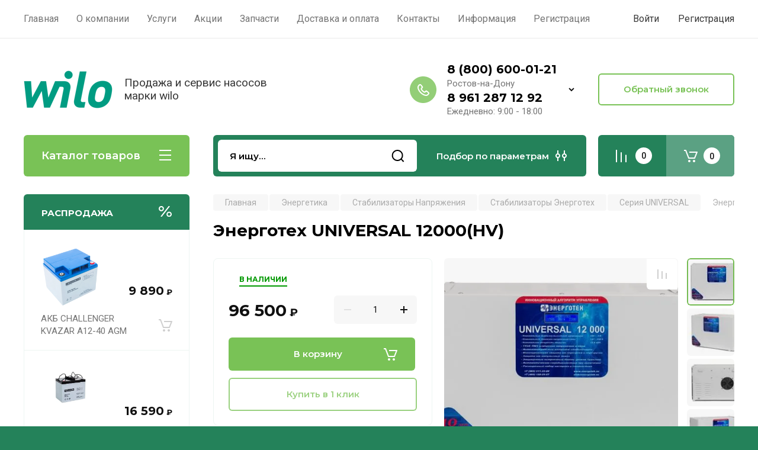

--- FILE ---
content_type: text/html; charset=utf-8
request_url: https://nasoswilo.ru/magazin/product/energoteh-universal-12000-hv
body_size: 39322
content:
<!doctype html>
<html lang="ru">

<head>
<meta charset="utf-8">
<meta name="robots" content="all"/>
<title>Энерготех UNIVERSAL 12000(HV)</title>
<meta name="description" content="Энерготех UNIVERSAL 12000(HV)">
<meta name="keywords" content="Энерготех UNIVERSAL 12000(HV) Стабилизатор напряжения однофазный">
<meta name="SKYPE_TOOLBAR" content="SKYPE_TOOLBAR_PARSER_COMPATIBLE">
<meta name="viewport" content="width=device-width, initial-scale=1.0, maximum-scale=1.0, user-scalable=no">
<meta name="format-detection" content="telephone=no">
<meta http-equiv="x-rim-auto-match" content="none">

<!-- JQuery -->
<script src="/g/libs/jquery/1.10.2/jquery.min.js" charset="utf-8"></script>
<!-- JQuery -->

<!-- Common js -->
	<link rel="stylesheet" href="/g/css/styles_articles_tpl.css">
<meta name="yandex-verification" content="8615bfc708bfec82" />
<meta name="yandex-verification" content="8615bfc708bfec82" />
<link rel="stylesheet" href="/g/libs/lightgallery-proxy-to-hs/lightgallery.proxy.to.hs.min.css" media="all" async>
<script src="/g/libs/lightgallery-proxy-to-hs/lightgallery.proxy.to.hs.stub.min.js"></script>
<script src="/g/libs/lightgallery-proxy-to-hs/lightgallery.proxy.to.hs.js" async></script>

            <!-- 46b9544ffa2e5e73c3c971fe2ede35a5 -->
            <script src='/shared/s3/js/lang/ru.js'></script>
            <script src='/shared/s3/js/common.min.js'></script>
        <link rel='stylesheet' type='text/css' href='/shared/s3/css/calendar.css' /><link rel="icon" href="/favicon.png" type="image/png">
	<link rel="apple-touch-icon" href="/thumb/2/LWXycLAsrYVHUeczKuvz_w/r/favicon.png">
	<link rel="apple-touch-icon" sizes="57x57" href="/thumb/2/cSiQoKjZkTMIo0ziQoXd3Q/57c57/favicon.png">
	<link rel="apple-touch-icon" sizes="60x60" href="/thumb/2/ADHYAP_QOPaTX7kCwZk1yQ/60c60/favicon.png">
	<link rel="apple-touch-icon" sizes="72x72" href="/thumb/2/NUeGOwT7ccqi0vKCk5c7CQ/72c72/favicon.png">
	<link rel="apple-touch-icon" sizes="76x76" href="/thumb/2/hXphuvuCGMlCNmPwtBK8JQ/76c76/favicon.png">
	<link rel="apple-touch-icon" sizes="114x114" href="/thumb/2/eu_DCr8HaH-4Fl9Q5T1Yug/114c114/favicon.png">
	<link rel="apple-touch-icon" sizes="120x120" href="/thumb/2/3MmgBXK7FEpfGfzqoDIQig/120c120/favicon.png">
	<link rel="apple-touch-icon" sizes="144x144" href="/thumb/2/j9LDtrtN_JRbLahuwp6tEA/144c144/favicon.png">
	<link rel="apple-touch-icon" sizes="152x152" href="/thumb/2/hJpSN6oEQd3e9064W7B_Jg/152c152/favicon.png">
	<link rel="apple-touch-icon" sizes="180x180" href="/thumb/2/f_vyPxiafrQ-f6zkloMaLQ/180c180/favicon.png">
	
	<meta name="msapplication-TileImage" content="/thumb/2/bmMZwZpxmRExzY98ed18Wg/c/favicon.png">
	<meta name="msapplication-square70x70logo" content="/thumb/2/u4ZCgXlIt0M0m6gZuZtRyQ/70c70/favicon.png">
	<meta name="msapplication-square150x150logo" content="/thumb/2/foNNC3kvbPYBac4AKEENng/150c150/favicon.png">
	<meta name="msapplication-wide310x150logo" content="/thumb/2/4xXaTyEaqfQGm4mLgRUUfg/310c150/favicon.png">
	<meta name="msapplication-square310x310logo" content="/thumb/2/rmdEXcb0zBLSx3J7TTuAiw/310c310/favicon.png">

<!--s3_require-->
<link rel="stylesheet" href="/g/basestyle/1.0.1/user/user.css" type="text/css"/>
<link rel="stylesheet" href="/g/basestyle/1.0.1/user/user.blue.css" type="text/css"/>
<script type="text/javascript" src="/g/basestyle/1.0.1/user/user.js" async></script>
<!--/s3_require-->
<!-- Common js -->

<!-- Shop init -->
			
		
		
		
			<link rel="stylesheet" type="text/css" href="/g/shop2v2/default/css/theme.less.css">		
			<script type="text/javascript" src="/g/printme.js"></script>
		<script type="text/javascript" src="/g/shop2v2/default/js/tpl.js"></script>
		<script type="text/javascript" src="/g/shop2v2/default/js/baron.min.js"></script>
		
			<script type="text/javascript" src="/g/shop2v2/default/js/shop2.2.js"></script>
		
	<script type="text/javascript">shop2.init({"productRefs": {"183504":{"ssylka":{"e24333a804b21bf5275fcfb18ab62447":["230904"]}}},"apiHash": {"getPromoProducts":"57ed381084df5b839f807e66d668e0ad","getSearchMatches":"ea1d20a4472ec3311a45ae6275a0a011","getFolderCustomFields":"74c0d4791f086ac68b9885a6b4a22a59","getProductListItem":"4c8163a07be4244afdc9a3a8a87b903d","cartAddItem":"03297903bf4061bba7659bc2b8ef16d8","cartRemoveItem":"9689018f25b49845023caaf5f51a5232","cartUpdate":"f0ec32f798bf6d165b40127676d2942b","cartRemoveCoupon":"438bff5f1ebbfb93940d6fe021d0ff61","cartAddCoupon":"10aea391e24ab541e319d23a42478b07","deliveryCalc":"ba6e12bb1dc1edf6a88831dc0ebad951","printOrder":"d8b6023df1e0f79c7eca0a4de5261dda","cancelOrder":"55a0c9c7f60780971218c901d0e9e3da","cancelOrderNotify":"ed8098fba0cdb6fa742750586567fa66","repeatOrder":"ceac9da0f962189c0cbb1b2d9f865ec0","paymentMethods":"ef5b8f38abcf6bbc063419b31904b810","compare":"a4b1051fe2f185d150c05a823426ce30"},"hash": null,"verId": 3098221,"mode": "product","step": "","uri": "/magazin","IMAGES_DIR": "/d/","my": {"gr_selected_theme":0,"gr_pagelist_version":"global:shop2.2.110-paintwork-pagelist.tpl","gr_cart_preview_version":"2.2.110-paintwork-products-shop-cart-preview","gr_filter_version":"global:shop2.2.110-auto-accessories-adaptive-store-filter.tpl","gr_cart_page_version":"global:shop2.2.110-paintwork-cart.tpl","gr_product_template_name":"shop2.2.110-paintwork-product-list-thumbs.tpl","gr_product_page_version":"global:shop2.2.110-paintwork-product.tpl","gr_collections_item":"global:shop2.2.110-paintwork-product-item-collections.tpl","gr_compare_tooltip":"\u0421\u0440\u0430\u0432\u043d\u0438\u0442\u044c","gr_compare_tooltip_added":"\u0423\u0434\u0430\u043b\u0438\u0442\u044c","buy_alias":"\u0412 \u043a\u043e\u0440\u0437\u0438\u043d\u0443","buy_mod":true,"buy_kind":true,"on_shop2_btn":true,"gr_auth_placeholder":true,"gr_show_collcetions_amount":true,"gr_kinds_slider":true,"gr_cart_titles":true,"gr_filter_remodal_res":"1260","gr_sorting_no_filter":true,"gr_filter_remodal":true,"gr_filter_range_slider":false,"gr_search_range_slider":false,"gr_add_to_compare_text":"\u0421\u0440\u0430\u0432\u043d\u0438\u0442\u044c","gr_search_form_title":"\u041f\u041e\u0418\u0421\u041a \u041f\u041e \u041f\u0410\u0420\u0410\u041c\u0415\u0422\u0420\u0410\u041c","gr_vendor_in_thumbs":true,"gr_show_titles":true,"gr_show_options_text":"\u0412\u0441\u0435 \u043f\u0430\u0440\u0430\u043c\u0435\u0442\u0440\u044b","gr_pagelist_only_icons":true,"gr_filter_title_text":"\u0424\u0418\u041b\u042c\u0422\u0420","gr_filter_btn_text":"\u0424\u0418\u041b\u042c\u0422\u0420","gr_filter_reset_text":"\u041e\u0447\u0438\u0441\u0442\u0438\u0442\u044c","gr_card_slider_class":" vertical","gr_product_one_click":"\u041a\u0443\u043f\u0438\u0442\u044c \u0432 1 \u043a\u043b\u0438\u043a","gr_options_more_btn":"\u0412\u0441\u0435 \u043f\u0430\u0440\u0430\u043c\u0435\u0442\u0440\u044b","gr_cart_auth_remodal":true,"gr_cart_show_options_text":"\u041f\u043e\u043a\u0430\u0437\u0430\u0442\u044c \u043f\u0430\u0440\u0430\u043c\u0435\u0442\u0440\u044b","gr_cart_clear_btn_class":"clear_btn","gr_cart_back_btn":"\u041a \u043f\u043e\u043a\u0443\u043f\u043a\u0430\u043c","gr_cart_total_title":"\u0420\u0430\u0441\u0447\u0435\u0442","gr_cart_total_text":"\u0421\u0443\u043c\u043c\u0430 \u0437\u0430\u043a\u0430\u0437\u0430:","gr_cart_autoriz_btn_class":"cart_buy_rem","gr_cart_regist_btn_class":"cart_regist_btn","gr_coupon_placeholder":"\u041a\u0443\u043f\u043e\u043d","gr_my_title_param_button":false,"fold_btn_tit":"\u041a\u0430\u0442\u0430\u043b\u043e\u0433 \u0442\u043e\u0432\u0430\u0440\u043e\u0432","fold_mobile_title":"\u041a\u0430\u0442\u0430\u043b\u043e\u0433","search_btn_tit":"\u041f\u043e\u0434\u0431\u043e\u0440 \u043f\u043e \u043f\u0430\u0440\u0430\u043c\u0435\u0442\u0440\u0430\u043c","search_form_btn":"\u041d\u0430\u0439\u0442\u0438","gr_show_nav_btns":true,"gr_hide_no_amount_rating":"true","price_fa_rouble":false,"gr_filter_placeholders":true,"gr_filter_only_field_title":true,"gr_comments_only_field_placeholder":true,"gr_coupon_used_text":"\u0418\u0441\u043f\u043e\u043b\u044c\u0437\u043e\u0432\u0430\u043d\u043d\u044b\u0439","gr_pluso_title":"\u041f\u043e\u0434\u0435\u043b\u0438\u0442\u044c\u0441\u044f","gr_show_one_click_in_thumbs":true,"gr_pagelist_lazy_load":true,"lazy_load_subpages":true,"gr_buy_btn_data_url":true,"gr_product_preview_title":"\u0414\u043e\u0431\u0430\u0432\u043b\u0435\u043d \u0432 \u043a\u043e\u0440\u0437\u0438\u043d\u0443","gr_custom_field_star":true,"gr_search_modules_new":true},"shop2_cart_order_payments": 1,"cf_margin_price_enabled": 0,"maps_yandex_key":"","maps_google_key":""});</script>
<style type="text/css">.product-item-thumb {width: 350px;}.product-item-thumb .product-image, .product-item-simple .product-image {height: 350px;width: 350px;}.product-item-thumb .product-amount .amount-title {width: 254px;}.product-item-thumb .product-price {width: 300px;}.shop2-product .product-side-l {width: 200px;}.shop2-product .product-image {height: 190px;width: 200px;}.shop2-product .product-thumbnails li {width: 56px;height: 56px;}</style>
<!-- Shop init -->

	<style>
		.main-slider{margin-bottom:30px;position:relative;height:420px;overflow:hidden;height:auto}@media (max-width: 767px){.main-slider{margin-left:-16px;margin-right:-16px;margin-bottom:0;height:auto}}.main-slider__inner_slid{height:auto;margin:-3px 0}.main-slider__item_slid{height:auto;padding-top:37.5%;position:relative;display:block;width:100%;text-decoration:none}@media (max-width: 1280px){.main-slider__item_slid{padding-top:40%}}@media (max-width: 767px){.main-slider__item_slid{padding-top:unset;height:320px}}@media (max-width: 425px){.main-slider__item_slid{height:220px}}.main-slider__item_in{display:block}.main-slider__image_slid{position:absolute;top:0;left:0;width:100%;height:100%;display:block}.main-slider__image_slid.slider_overlay:before{position:absolute;content:'';top:0;left:0;width:100%;height:100%}.main-slider__image_slid.mobile_image{display:none}@media (max-width: 639px){.main-slider__image_slid.mobile_image{display:block}}.main-slider__slid_text{position:relative;display:-moz-box;display:-webkit-box;display:-webkit-flex;display:-moz-flex;display:-ms-flexbox;display:flex;-webkit-box-direction:normal;-webkit-box-orient:vertical;-moz-box-direction:normal;-moz-box-orient:vertical;-webkit-flex-direction:column;-moz-flex-direction:column;-ms-flex-direction:column;flex-direction:column;-webkit-box-align:start;-ms-flex-align:start;-webkit-align-items:flex-start;-moz-align-items:flex-start;align-items:flex-start;-webkit-box-pack:center;-ms-flex-pack:center;-webkit-justify-content:center;-moz-justify-content:center;justify-content:center;width:50%;padding:20px 20px 20px 40px;height:100%;position:absolute;top:0;bottom:0}@media (max-width: 1260px){.main-slider__slid_text{width:70%;padding-left:30px}}@media (max-width: 767px){.main-slider__slid_text{width:100%;padding:15px 36px}}@media (max-width: 479px){.main-slider__slid_text{padding-right:16px;padding-left:16px}}.main-slider__slid_flag{padding:5px 14px 5px 16px;display:inline-block;font-family:Montserrat,sans-serif;height:auto;line-height:22px;font-weight:700;text-align:center;margin-bottom:10px;position:relative;margin-top:20px;margin-bottom:7px;padding:5px 15px;min-width:76px}@media (max-width: 767px){.main-slider__slid_flag{margin-bottom:5px;padding:4px 12px;min-width:54px;line-height:14px}}@media (max-width: 479px){.main-slider__slid_flag{margin-top:6px;margin-bottom:6px}}.main-slider__slid_tit{margin-top:8px;margin-bottom:8px;font-family:Montserrat,sans-serif;line-height:1.1em;font-weight:700;display:block}@media (max-width: 1023px){.main-slider__slid_tit{margin-top:4px;margin-bottom:4px}}@media (max-width: 479px){.main-slider__slid_tit{margin-top:4px;margin-bottom:4px}}.main-slider__slid_desc{margin-top:8px;margin-bottom:8px;display:block}@media (max-width: 1023px){.main-slider__slid_desc{margin-top:4px;margin-bottom:4px}}@media (max-width: 479px){.main-slider__slid_desc{margin-top:2px;margin-bottom:2px;line-height:1.2}}.main-slider__slid_btn{display:inline-block;margin-top:15px;margin-bottom:0;padding:18px 30px;font-family:Montserrat,sans-serif;line-height:1.1em;font-weight:600;text-decoration:none;position:relative;z-index:1;transition:all .3s;overflow:hidden;margin-top:26px;margin-bottom:0}@media (max-width: 1023px){.main-slider__slid_btn{padding:16px 30px;margin-top:10px}}@media (max-width: 479px){.main-slider__slid_btn{padding:12px 16px}}.main-slider__slid_btn:before{position:absolute;content:'';z-index:-1;top:0;right:0;width:0;height:100%;transition:all .3s}.main-slider__slid_btn:hover:before{width:100%}@media (max-width: 767px){.main-slider__slid_btn.slider_btn_hide{display:none}}.main-slider .slick-prev,.main-slider .slick-next{position:absolute;right:0;z-index:1;width:60px;height:60px}@media (max-width: 1280px){.main-slider .slick-prev,.main-slider .slick-next{width:50px;height:50px}}.main-slider .slick-prev{top:20px;right:20px}@media (max-width: 767px){.main-slider .slick-prev{bottom:0;right:40px}}.main-slider .slick-next{bottom:20px;right:20px}.main-slider .slick-next:before{transform:rotate(180deg)}.main-slider ul.slick-dots{display:flex;flex-direction:column;position:absolute;right:45px;top:calc(50% - 110px);margin:0;height:220px;align-items:center;justify-content:center}.main-slider ul.slick-dots li{margin:8px 0}@media (max-width: 1023px){.main-slider ul.slick-dots li{margin:4px 0}}@media (max-width: 767px){.main-slider ul.slick-dots li{margin:0 4px}}.main-slider ul.slick-dots li.slick-active{margin:7px 0}@media (max-width: 1023px){.main-slider ul.slick-dots li.slick-active{margin:3px 0}}@media (max-width: 767px){.main-slider ul.slick-dots li.slick-active{margin:0 4px}}@media (min-width: 768px) and (max-width: 1280px){.main-slider ul.slick-dots{right:40px}}@media (max-width: 767px){.main-slider ul.slick-dots{flex-direction:row;height:auto;width:220px;top:calc(100% - 30px);right:calc(50% - 110px)}}@media (max-width: 425px){.main-slider ul.slick-dots{top:calc(100% - 20px)}}.main-slider .slider_counter{position:absolute;min-width:80px;top:0;right:0;padding:12px 10px;font-family:Montserrat,sans-serif;line-height:1em;font-weight:600;text-align:center;display:-moz-box;display:-webkit-box;display:-webkit-flex;display:-moz-flex;display:-ms-flexbox;display:flex;-webkit-box-pack:center;-ms-flex-pack:center;-webkit-justify-content:center;-moz-justify-content:center;justify-content:center;display:none}@media (max-width: 767px){.main-slider .slider_counter{bottom:0;top:auto;right:auto;left:0;padding:17.5px 10px;min-width:52px}}.main-slider .slider_counter .slider_del{padding:0 5px}
		@media (min-width: 1261px){.main-slider__inner_slid:not(.slick-slider){height: 400px;overflow: hidden;}}
	</style>


<!-- Custom styles -->
<link rel="stylesheet" href="/g/libs/jqueryui/datepicker-and-slider/css/jquery-ui.css">
<link rel="stylesheet" href="/g/libs/lightgallery/v1.2.19/lightgallery.css">
<link rel="stylesheet" href="/g/libs/remodal/css/remodal.css">
<link rel="stylesheet" href="/g/libs/remodal/css/remodal-default-theme.css">
<link rel="stylesheet" href="/g/libs/waslide/css/waslide.css">
<!-- Custom styles -->


<!-- Custom js -->
<script src="/g/libs/jquery-responsive-tabs/1.6.3/jquery.responsiveTabs.min.js" charset="utf-8"></script>
<script src="/g/libs/jquery-match-height/0.7.2/jquery.matchHeight.min.js" charset="utf-8"></script>
<script src="/g/libs/jqueryui/datepicker-and-slider/js/jquery-ui.min.js" charset="utf-8"></script>
<script src="/g/libs/jqueryui/touch_punch/jquery.ui.touch_punch.min.js" charset="utf-8"></script>

<script src="/g/libs/owl-carousel/2.3.4/owl.carousel.min.js" charset="utf-8"></script>


<script src="/g/libs/flexmenu/1.6.2/flexmenu.min.js" charset="utf-8"></script> <script src="/g/libs/flexmenu/1.6.2/modernizr.custom.js" charset="utf-8"></script>  
<script src="/g/libs/lightgallery/v1.2.19/lightgallery.js" charset="utf-8"></script>
<script src="/g/libs/jquery-slick/1.6.0/slick.min.js" charset="utf-8"></script>
<script src="/g/libs/remodal/js/remodal.js" charset="utf-8"></script>
<script src="/g/libs/waslide/js/animit.js"></script>
<script src="/g/libs/waslide/js/waslide.js"></script>

<script src="/g/libs/timer/js/timer.js" charset="utf-8"></script>

<!-- Custom js -->

<!-- Site js -->
<script src="/g/s3/misc/form/shop-form/shop-form-minimal.js" charset="utf-8"></script>
<script src="/g/templates/shop2/2.110.2/auto-accessories/js/plugins.js" charset="utf-8"></script>

<!-- Site js -->




<link rel="stylesheet" href="/g/libs/jquery-popover/0.0.4/jquery.popover.css">
<script src="/g/libs/jquery-popover/0.0.4/jquery.popover.js" charset="utf-8"></script>

<!-- Theme styles -->

		    <link rel="stylesheet" href="/t/v9641/images/theme11/theme.scss.css">
	
<!-- Theme styles -->

<!-- Main js -->
	<script src="/g/templates/shop2/2.110.2/universal-shop-pro/js/shop_main.js" charset="utf-8"></script>
<!-- Main js -->


<link rel="stylesheet" href="/g/templates/shop2/2.110.2/universal-shop-pro/css/global_styles.css">

</head><link rel="stylesheet" href="/t/v9641/images/css/design.scss.css">
<body class="site">
	
	   
		   
   <div class="site_wrap">
	   <div class="mobile_panel_wrap">
	      <div class="mobile__panel">
	         <a class="close-button"><span>&nbsp;</span></a>
	         <div class="mobile_panel_inner">
	            <div class="mobile_menu_prev">
	            	<div class="btn_next_menu"><span>Меню</span></div>
	            	<div class="registration_wrap">
	            		
	            									<a href="/users" class="login">
				         		Войти
				         	</a>
				         	
				         	<a href="/users/register" class="registration">
				         		Регистрация
				         	</a>
									         	
			         </div>
	                <nav class="mobile_shared_wrap">                    
	                </nav>
	
	            </div>
	            <div class="mobile_menu_next">
	               <div class="btn_prev_menu"><span>Назад</span></div>
	               
	            </div>
	            <div class="mobile_brands">
	               <div class="btn_prev_menu"><span class="prev">Назад</span> <a href="javascript:void(0);" class="close-button"></a></div>
	               
	            </div>
	         </div>
	      </div>
	   </div>

	   <div class="site__wrapper site__wrapper-timer">
       			      <div class="top-menu block_padding">
	         
	         				<div class="top-menu__inner">
					<ul class="top_menu menu-default top-menu__items">
				        				
				            				
				            				                <li class="has-child opened"><a href="/"><span>Главная</span></a>
				            				            				
				        				
				            				                				                        </li>
				                    				                				            				
				            				                <li class=""><a href="/o-kompanii"><span>О компании</span></a>
				            				            				
				        				
				            				                				                        </li>
				                    				                				            				
				            				                <li class=""><a href="/uslugi"><span>Услуги</span></a>
				            				            				
				        				
				            				                				                        </li>
				                    				                				            				
				            				                <li class=""><a href="/akcii"><span>Акции</span></a>
				            				            				
				        				
				            				                				                        </li>
				                    				                				            				
				            				                <li class=""><a href="/zapchasti"><span>Запчасти</span></a>
				            				            				
				        				
				            				                				                        </li>
				                    				                				            				
				            				                <li class=""><a href="/dostavka"><span>Доставка и оплата</span></a>
				            				            				
				        				
				            				                				                        </li>
				                    				                				            				
				            				                <li class=""><a href="/kontakty"><span>Контакты</span></a>
				            				            				
				        				
				            				                				                        </li>
				                    				                				            				
				            				                <li class="has-child"><a href="/informatsiya"><span>Информация</span></a>
				            				            				
				        				
				            				                				                        <ul>
				                    				            				
				            				                <li class=""><a href="/vozvrat-i-obmen"><span>Возврат и обмен</span></a>
				            				            				
				        				
				            				                				                        </li>
				                    				                				            				
				            				                <li class=""><a href="/otzyvy-o-nas"><span>Отзывы о нас</span></a>
				            				            				
				        				
				            				                				                        </li>
				                    				                				            				
				            				                <li class=""><a href="/voprosy-i-otvety"><span>Вопросы и ответы</span></a>
				            				            				
				        				
				            				                				                        </li>
				                    				                				            				
				            				                <li class=""><a href="/napishite-nam"><span>Напишите нам</span></a>
				            				            				
				        				
				            				                				                        </li>
				                    				                				            				
				            				                <li class=""><a href="/stati"><span>Статьи</span></a>
				            				            				
				        				
				            				                				                        </li>
				                    				                            </ul>
				                        </li>
				                    				                				            				
				            				                <li class=""><a href="/registraciya"><span>Регистрация</span></a>
				            				            				
				        				        </li>
				    </ul>
				    				</div>
				         
	         <div class="registration_wrap">
	         	
	         					
					<div class="login" data-remodal-target="login_popap">
		         		Войти
		         	</div>
		         	
		         	<a href="/users/register" class="registration">
	         			Регистрация
		         	</a>
					         </div>
	      </div>
	      <div class="site__inner site__inner-timer">
	         <header class="site-header block_padding no-slider">
	            <div class="company-info">
	            		            									<a href="https://nasoswilo.ru" class="company-info__logo_pic"><img src="/thumb/2/ZzJt7N1yjMCxAEUXec5o9Q/150r150/d/wilo_logo_2013svg_1.png" alt=""></a>
																					<div class="company-info__name_desc">
		  						               		               <div class="company-info__descr">Продажа и сервис насосов марки wilo</div>
		               	               </div>
	               	            </div>
	            <div class="head-contacts">
	               <div class="head-contacts__inner">
	                  	                  <div class="head-contacts__phones">
	                     <div class="head-contacts__phones-inner">
	                        <div class="div-block">
	                        		                        					                        				                        					                        		<div><a href="tel:8 (800) 600-01-21" class="link">8 (800) 600-01-21</a></div>
			                        			                        				                        				                        						                     			<div class="head-contacts__title">Ростов-на-Дону</div>
				                     					                        		<div><a href="tel:8 961 287 12 92" class="link">8 961 287 12 92</a></div>
			                        			                        		                        		                        </div>
	                        	                        	<div class="head-contacts__phone-time">Ежедневно: 9:00 - 18:00</div>
	                        	                     </div>
	                    <div class="phones_popup" data-remodal-target="phones_popup">Просмотр</div>
	                  </div>
	                  	               </div>
	               <div class="head-conracts__recall"><span data-remodal-target="form_top_popap" class="head-conracts__recall-btn w-button">Обратный звонок</span></div>	            </div>
	         </header>
	         
 	         <div data-remodal-id="fixed-categor" class="remodal fixed-categor" role="dialog" data-remodal-options="hashTracking: false">
	         	<button data-remodal-action="close" class="close-button"><span>&nbsp;</span></button>
	         	<input id="cat-tab" type="radio" name="tabs" checked><!--
	            --><label for="cat-tab" title="Категории" class="cat-tab">Категории</label><!--
	            --><input id="brand-tab" type="radio" name="tabs" ><!--
	            --><label for="brand-tab" title="Бренды" class="brand-tab">Бренды</label>
	         </div>
	         
  	         <div class="site-fixed-panel">
				<div class="shop-modules__folders" data-remodal-target="fixed-categor">
				  <div class="shop-modules__folders-title">Каталог товаров</div>
				  <div class="shop-modules__folder-icon"></div>
				</div>
				<div class="shop-modules__folders_mobile">
					<div class="shop-modules__folder-icon"></div>
				</div>
	         	<nav class="top-menu__inner">            
	            	<ul class="top-menu__items"><li class="opened active"><a href="/" >Главная</a></li><li><a href="/o-kompanii" >О компании</a></li><li><a href="/uslugi" >Услуги</a></li><li><a href="/akcii" >Акции</a></li><li><a href="/zapchasti" >Запчасти</a></li><li><a href="/dostavka" >Доставка и оплата</a></li><li><a href="/kontakty" >Контакты</a></li><li class="has-child"><a href="/informatsiya" >Информация</a><ul class="level-2"><li><a href="/vozvrat-i-obmen" >Возврат и обмен</a></li><li><a href="/otzyvy-o-nas" >Отзывы о нас</a></li><li><a href="/voprosy-i-otvety" >Вопросы и ответы</a></li><li><a href="/napishite-nam" >Напишите нам</a></li><li><a href="/stati" >Статьи</a></li></ul></li><li><a href="/registraciya" >Регистрация</a></li></ul>	         	</nav>
	         	<div class="shop-modules__right">
	               					<div class="compare-block">
						<a href="/magazin/compare" class="compare-block__link" target="_blank">&nbsp;</a>
						<div class="compare-block__amount">0</div>
					</div>
	               	               
   	               <div class="shop-modules__cart cart_popup_btn cart_amount_null" >
		               		
												
							<a href="/magazin/cart" class="site-header__cart_btn">
								<span class="shop-modules__cart-amount">0</span>
							</a>
								
								                  
	               </div>
	               
	          	</div>
	         </div>
	         
	         
	         <div class="shop-modules block_padding">
	            <div class="shop-modules__inner">
	               <div class="shop-modules__folders active">
	                  <div class="shop-modules__folders-title">Каталог товаров</div>
	                  <div class="shop-modules__folder-icon"></div>
	               </div>
	               <div class="shop-modules__folders_mobile">
	                  <div class="shop-modules__folder-icon"></div>
	               </div>
	                <div class="shop-modules__search search_modules_new">
	                     <nav class="search_catalog_top">
	                     	<div class="search_catalog_top-in">
	                     											<form action="/magazin/search" enctype="multipart/form-data" method="get" class="shop-modules__search-form w-form">
									     <input type="text" id="s[name]" name="search_text" autocomplete="off" placeholder="Я ищу…" class="shop-modules__search-input w-input">
									     <button class="shop-modules__search-btn w-button">Найти</button>
									<re-captcha data-captcha="recaptcha"
     data-name="captcha"
     data-sitekey="6LddAuIZAAAAAAuuCT_s37EF11beyoreUVbJlVZM"
     data-lang="ru"
     data-rsize="invisible"
     data-type="image"
     data-theme="light"></re-captcha></form>              
		                       			                    </div>
				     	 </nav>
	                    <div data-remodal-target="search_popap" class="shop-modules__search-popup w-button">Подбор по параметрам</div>
	                </div>
	               <div class="mobile-contacts" data-remodal-target="phones_popup">&nbsp;</div>
	               <div class="mobile-search" data-remodal-target="search_popap">&nbsp;</div>
	               
	                <div class="shop-modules__right">
		               						<div class="compare-block">
							<a href="/magazin/compare" class="compare-block__link" target="_blank">&nbsp;</a>
							<div class="compare-block__amount">0</div>
						</div>
		               						
		               <div class="shop-modules__cart cart_popup_btn cart_amount_null" >
		               		
							
														
						<a href="/magazin/cart" class="site-header__cart_btn">
							<span class="shop-modules__cart-amount">0</span>
						</a>
							
									                  
		               </div>
		          	</div>
	            </div>
	         </div>
	         
	         <div class="site-content content_shop_pages">
	            <div class="site-content__inner block_padding">
	              
	               <div class="site-content__left">
	                  
	                  					    <nav class="folders-nav">
					        <ul class="folders_menu">
					        	
					        	<div class="brand-search">
					        		<span>
					        			Искать по бренду
					        		</span>
					        	</div>
					        	
					            					                					            					                					                    					
					                    					                        <li class="cat-item firstlevel has sublevel">
												<a href="/magazin/folder/nasosy-wilo" class="hasArrow ">
													
						                        									                        								                                		<span class="cat-item__pic">
						                                			<img src="/thumb/2/juMhjjdmxiUiIvNpTeII_g/30r30/d/wilo_logo_2013svg.png" alt="Насосы WILO">
						                                		</span>
						                                						                                						                        		<span class="cat-item__title  no-padding">Насосы WILO</span>
					                        		
					                        	</a>
					                    					                    																									                					            					                					                    					                        					                            <ul>
					                            	<li class="parentItem"><a href="/magazin/folder/nasosy-wilo"><span>Насосы WILO</span></a></li>
					                        					                    					
					                    					                        <li class=" has sublevel"> 
					                        	<a class="hasArrow" href="/magazin/folder/vodosnabzhenie">Водоснабжение</a>
					                    					                    																									                					            					                					                    					                        					                            <ul>
					                            	<li class="parentItem"><a href="/magazin/folder/vodosnabzhenie"><span>Водоснабжение</span></a></li>
					                        					                    					
					                    					                        <li class=" has sublevel"> 
					                        	<a class="hasArrow" href="/magazin/folder/vodosnabzhenie-povyshenie-davleniya">Водоснабжение /повышение давления</a>
					                    					                    																									                					            					                					                    					                        					                            <ul>
					                            	<li class="parentItem"><a href="/magazin/folder/vodosnabzhenie-povyshenie-davleniya"><span>Водоснабжение /повышение давления</span></a></li>
					                        					                    					
					                    					                        <li class=""> 
					                        	<a href="/magazin/folder/nasosnye-stancii">Насосные станции</a>
					                    					                    																									                					            					                					                    					                        					                            </li>
					                            					                        					                    					
					                    					                        <li class=""> 
					                        	<a href="/magazin/folder/poverhnostnye-nasosy">Поверхностные насосы</a>
					                    					                    																									                					            					                					                    					                        					                            </li>
					                            					                        					                    					
					                    					                        <li class=""> 
					                        	<a href="/magazin/folder/centrobezhnye-nasosy">Центробежные насосы</a>
					                    					                    																									                					            					                					                    					                        					                            </li>
					                            					                        					                    					
					                    					                        <li class=""> 
					                        	<a href="/magazin/folder/povysitelnye-nasosy">Повысительные насосы</a>
					                    					                    																									                					            					                					                    					                        					                            </li>
					                            					                        					                    					
					                    					                        <li class=""> 
					                        	<a href="/magazin/folder/blochnye-nasosy">Блочные насосы</a>
					                    					                    																									                					            					                					                    					                        					                            </li>
					                            					                        					                    					
					                    					                        <li class=""> 
					                        	<a href="/magazin/folder/samovsasyvayushchie-perenosnye-nasosy">Самовсасывающие переносные насосы</a>
					                    					                    																									                					            					                					                    					                        					                            </li>
					                            					                        					                    					
					                    					                        <li class=""> 
					                        	<a href="/magazin/folder/vertikalnye-mnogostupenchatye-nasosy">Вертикальные многоступенчатые насосы</a>
					                    					                    																									                					            					                					                    					                        					                            </li>
					                            					                                </ul>
					                                </li>
					                            					                        					                    					
					                    					                        <li class=""> 
					                        	<a href="/magazin/folder/ispolzovanie-dozhdevoj-vody">Использование дождевой воды</a>
					                    					                    																									                					            					                					                    					                        					                            </li>
					                            					                        					                    					
					                    					                        <li class=" has sublevel"> 
					                        	<a class="hasArrow" href="/magazin/folder/zabor-syroj-vody">Забор сырой воды</a>
					                    					                    																									                					            					                					                    					                        					                            <ul>
					                            	<li class="parentItem"><a href="/magazin/folder/zabor-syroj-vody"><span>Забор сырой воды</span></a></li>
					                        					                    					
					                    					                        <li class=""> 
					                        	<a href="/magazin/folder/kolodeznye-nasosy">Колодезные насосы</a>
					                    					                    																									                					            					                					                    					                        					                            </li>
					                            					                                </ul>
					                                </li>
					                            					                                </ul>
					                                </li>
					                            					                        					                    					
					                    					                        <li class=" has sublevel"> 
					                        	<a class="hasArrow" href="/magazin/folder/kondicionirovanie-ohlazhdenie">Кондиционирование, охлаждение</a>
					                    					                    																									                					            					                					                    					                        					                            <ul>
					                            	<li class="parentItem"><a href="/magazin/folder/kondicionirovanie-ohlazhdenie"><span>Кондиционирование, охлаждение</span></a></li>
					                        					                    					
					                    					                        <li class=""> 
					                        	<a href="/magazin/folder/cirkulyacionnye-nasosy">Циркуляционные насосы</a>
					                    					                    																									                					            					                					                    					                        					                            </li>
					                            					                        					                    					
					                    					                        <li class=""> 
					                        	<a href="/magazin/folder/cirkulyacionnye-nasosy-inline">Циркуляционные насосы Inline</a>
					                    					                    																									                					            					                					                    					                        					                            </li>
					                            					                                </ul>
					                                </li>
					                            					                        					                    					
					                    					                        <li class=""> 
					                        	<a href="/magazin/folder/odnostupenchatye-nasosy">Одноступенчатые насосы</a>
					                    					                    																									                					            					                					                    					                        					                            </li>
					                            					                        					                    					
					                    					                        <li class=" has sublevel"> 
					                        	<a class="hasArrow" href="/magazin/folder/zagryaznennye-i-stochnye-vody">Загрязненные и сточные воды</a>
					                    					                    																									                					            					                					                    					                        					                            <ul>
					                            	<li class="parentItem"><a href="/magazin/folder/zagryaznennye-i-stochnye-vody"><span>Загрязненные и сточные воды</span></a></li>
					                        					                    					
					                    					                        <li class=" has sublevel"> 
					                        	<a class="hasArrow" href="/magazin/folder/sbor-stochnyh-vod">Сбор сточных вод</a>
					                    					                    																									                					            					                					                    					                        					                            <ul>
					                            	<li class="parentItem"><a href="/magazin/folder/sbor-stochnyh-vod"><span>Сбор сточных вод</span></a></li>
					                        					                    					
					                    					                        <li class=""> 
					                        	<a href="/magazin/folder/napornye-ustanovki-otvoda-stochnoj-vody">Напорные установки отвода сточной воды</a>
					                    					                    																									                					            					                					                    					                        					                            </li>
					                            					                        					                    					
					                    					                        <li class=""> 
					                        	<a href="/magazin/folder/nasosnye-shahty">Насосные шахты</a>
					                    					                    																									                					            					                					                    					                        					                            </li>
					                            					                                </ul>
					                                </li>
					                            					                        					                    					
					                    					                        <li class=" has sublevel"> 
					                        	<a class="hasArrow" href="/magazin/folder/transportirovka-stochnyh-vod">Транспортировка сточных вод</a>
					                    					                    																									                					            					                					                    					                        					                            <ul>
					                            	<li class="parentItem"><a href="/magazin/folder/transportirovka-stochnyh-vod"><span>Транспортировка сточных вод</span></a></li>
					                        					                    					
					                    					                        <li class=""> 
					                        	<a href="/magazin/folder/pogruzhnye-drenazhnye-nasosy">Погружные дренажные насосы</a>
					                    					                    																									                					            					                					                    					                        					                            </li>
					                            					                                </ul>
					                                </li>
					                            					                        					                    					
					                    					                        <li class=""> 
					                        	<a href="/magazin/folder/himicheskie-nasosy">Химические насосы</a>
					                    					                    																									                					            					                					                    					                        					                            </li>
					                            					                                </ul>
					                                </li>
					                            					                        					                    					
					                    					                        <li class=" has sublevel"> 
					                        	<a class="hasArrow" href="/magazin/folder/promyshlennost">Промышленность</a>
					                    					                    																									                					            					                					                    					                        					                            <ul>
					                            	<li class="parentItem"><a href="/magazin/folder/promyshlennost"><span>Промышленность</span></a></li>
					                        					                    					
					                    					                        <li class=""> 
					                        	<a href="/magazin/folder/vertikalnye-nasosy-dlya-gryaznoj-vody">Вертикальные насосы для грязной воды</a>
					                    					                    																									                					            					                					                    					                        					                            </li>
					                            					                        					                    					
					                    					                        <li class=""> 
					                        	<a href="/magazin/folder/pogruzhnye-nasosy-dlya-stochnyh-vod">Погружные насосы для сточных вод</a>
					                    					                    																									                					            					                					                    					                        					                            </li>
					                            					                        					                    					
					                    					                        <li class=""> 
					                        	<a href="/magazin/folder/fekalnye-nasosy">Фекальные насосы</a>
					                    					                    																									                					            					                					                    					                        					                            </li>
					                            					                                </ul>
					                                </li>
					                            					                        					                    					
					                    					                        <li class=""> 
					                        	<a href="/magazin/folder/dopolnitelnoe-oborudovanie-2">Дополнительное оборудование</a>
					                    					                    																									                					            					                					                    					                        					                            </li>
					                            					                                </ul>
					                                </li>
					                            					                        					                    					
					                    					                        <li class="cat-item firstlevel has sublevel">
												<a href="/magazin/folder/nasosy-pumpman" class="hasArrow ">
													
						                        									                        								                                		<span class="cat-item__pic">
						                                			<img src="/thumb/2/gVtXpD0YlIK9HSKhCKcDUQ/30r30/d/pumpman.png" alt="Насосы Pumpman">
						                                		</span>
						                                						                                						                        		<span class="cat-item__title  no-padding">Насосы Pumpman</span>
					                        		
					                        	</a>
					                    					                    																									                					            					                					                    					                        					                            <ul>
					                            	<li class="parentItem"><a href="/magazin/folder/nasosy-pumpman"><span>Насосы Pumpman</span></a></li>
					                        					                    					
					                    					                        <li class=" has sublevel"> 
					                        	<a class="hasArrow" href="/magazin/folder/cirkulyacionnye-nasosy-1">Циркуляционные насосы</a>
					                    					                    																									                					            					                					                    					                        					                            <ul>
					                            	<li class="parentItem"><a href="/magazin/folder/cirkulyacionnye-nasosy-1"><span>Циркуляционные насосы</span></a></li>
					                        					                    					
					                    					                        <li class=""> 
					                        	<a href="/magazin/folder/trs-ekonom-seriya">TRS Эконом серия</a>
					                    					                    																									                					            					                					                    					                        					                            </li>
					                            					                        					                    					
					                    					                        <li class=""> 
					                        	<a href="/magazin/folder/grs-osnovnaya-seriya">GRS Основная серия</a>
					                    					                    																									                					            					                					                    					                        					                            </li>
					                            					                        					                    					
					                    					                        <li class=""> 
					                        	<a href="/magazin/folder/star-energoeffektivnye-s-chastotnym-regulirovaniem">STAR Энергоэффективные с частотным регулированием</a>
					                    					                    																									                					            					                					                    					                        					                            </li>
					                            					                        					                    					
					                    					                        <li class=""> 
					                        	<a href="/magazin/folder/grs-promyshlennaya-seriya">GRS Промышленная серия</a>
					                    					                    																									                					            					                					                    					                        					                            </li>
					                            					                                </ul>
					                                </li>
					                            					                        					                    					
					                    					                        <li class=" has sublevel"> 
					                        	<a class="hasArrow" href="/magazin/folder/poverhnostnye-nasosy-1">Поверхностные насосы</a>
					                    					                    																									                					            					                					                    					                        					                            <ul>
					                            	<li class="parentItem"><a href="/magazin/folder/poverhnostnye-nasosy-1"><span>Поверхностные насосы</span></a></li>
					                        					                    					
					                    					                        <li class=""> 
					                        	<a href="/magazin/folder/jet-samovsasyvayushchie-s-chugunnym-korpusom">JET Самовсасывающие с чугунным корпусом</a>
					                    					                    																									                					            					                					                    					                        					                            </li>
					                            					                        					                    					
					                    					                        <li class=""> 
					                        	<a href="/magazin/folder/sgj-samovsasyvayushchie-s-korpusom-iz-nerzhaveyushchej-stali">SGJ Самовсасывающие с корпусом из нержавеющей стали</a>
					                    					                    																									                					            					                					                    					                        					                            </li>
					                            					                        					                    					
					                    					                        <li class=""> 
					                        	<a href="/magazin/folder/cdlf-poverhnostnye-mnogostupenchatyj-nasos">CDLF Поверхностные многоступенчатые насосы</a>
					                    					                    																									                					            					                					                    					                        					                            </li>
					                            					                                </ul>
					                                </li>
					                            					                        					                    					
					                    					                        <li class=""> 
					                        	<a href="/magazin/folder/nasosnye-stancii-1">Насосные станции</a>
					                    					                    																									                					            					                					                    					                        					                            </li>
					                            					                        					                    					
					                    					                        <li class=""> 
					                        	<a href="/magazin/folder/drenazhnye-nasosy">Дренажные насосы</a>
					                    					                    																									                					            					                					                    					                        					                            </li>
					                            					                        					                    					
					                    					                        <li class=""> 
					                        	<a href="/magazin/folder/fekalnye-nasosy-1">Фекальные насосы</a>
					                    					                    																									                					            					                					                    					                        					                            </li>
					                            					                        					                    					
					                    					                        <li class=""> 
					                        	<a href="/magazin/folder/aksessuary">Аксессуары</a>
					                    					                    																									                					            					                					                    					                        					                            </li>
					                            					                                </ul>
					                                </li>
					                            					                        					                    					
					                    					                        <li class="cat-item firstlevel">
												<a href="/magazin/folder/ostalnye-nasosy" class="hasArrow ">
													
						                        									                        								                                		<span class="cat-item__pic">
						                                			<img src="/thumb/2/dG_r9dpxh9lp4SBArZmpAg/30r30/d/grunfos_2.webp" alt="Остальные насосы">
						                                		</span>
						                                						                                						                        		<span class="cat-item__title  no-padding">Остальные насосы</span>
					                        		
					                        	</a>
					                    					                    																									                					            					                					                    					                        					                            </li>
					                            					                        					                    					
					                    					                        <li class="cat-item firstlevel has sublevel">
												<a href="/magazin/folder/energetika" class="hasArrow ">
													
						                        									                        								                                		<span class="cat-item__pic">
						                                			<img src="/thumb/2/45wQU7xmPg5AxiAqpGt8GQ/30r30/d/energetika.jpg" alt="Энергетика">
						                                		</span>
						                                						                                						                        		<span class="cat-item__title  no-padding">Энергетика</span>
					                        		
					                        	</a>
					                    					                    																									                					            					                					                    					                        					                            <ul>
					                            	<li class="parentItem"><a href="/magazin/folder/energetika"><span>Энергетика</span></a></li>
					                        					                    					
					                    					                        <li class=" has sublevel"> 
					                        	<a class="hasArrow" href="/magazin/folder/stabilizatory">Стабилизаторы Напряжения</a>
					                    					                    																									                					            					                					                    					                        					                            <ul>
					                            	<li class="parentItem"><a href="/magazin/folder/stabilizatory"><span>Стабилизаторы Напряжения</span></a></li>
					                        					                    					
					                    					                        <li class=" has sublevel"> 
					                        	<a class="hasArrow" href="/magazin/folder/stabilizatory-energoteh">Стабилизаторы Энерготех</a>
					                    					                    																									                					            					                					                    					                        					                            <ul>
					                            	<li class="parentItem"><a href="/magazin/folder/stabilizatory-energoteh"><span>Стабилизаторы Энерготех</span></a></li>
					                        					                    					
					                    					                        <li class=""> 
					                        	<a href="/magazin/folder/seriya-norma">Серия NORMA</a>
					                    					                    																									                					            					                					                    					                        					                            </li>
					                            					                        					                    					
					                    					                        <li class=""> 
					                        	<a href="/magazin/folder/norma-exclusive">Серия Norma Exclusive</a>
					                    					                    																									                					            					                					                    					                        					                            </li>
					                            					                        					                    					
					                    					                        <li class=""> 
					                        	<a href="/magazin/folder/seriya-optimum">Серия OPTIMUM+</a>
					                    					                    																									                					            					                					                    					                        					                            </li>
					                            					                        					                    					
					                    					                        <li class=""> 
					                        	<a href="/magazin/folder/seriya-standard">Серия STANDARD</a>
					                    					                    																									                					            					                					                    					                        					                            </li>
					                            					                        					                    					
					                    					                        <li class=""> 
					                        	<a href="/magazin/folder/seriya-infinity">Серия INFINITY</a>
					                    					                    																									                					            					                					                    					                        					                            </li>
					                            					                        					                    					
					                    					                        <li class=""> 
					                        	<a href="/magazin/folder/seriya-universal">Серия UNIVERSAL</a>
					                    					                    																									                					            					                					                    					                        					                            </li>
					                            					                        					                    					
					                    					                        <li class=""> 
					                        	<a href="/magazin/folder/seriya-prime">Серия PRIME</a>
					                    					                    																									                					            					                					                    					                        					                            </li>
					                            					                        					                    					
					                    					                        <li class=""> 
					                        	<a href="/magazin/folder/seriya-top">Серия TOP</a>
					                    					                    																									                					            					                					                    					                        					                            </li>
					                            					                        					                    					
					                    					                        <li class=""> 
					                        	<a href="/magazin/folder/dopolnitelnoe-oborudovanie">Дополнительное оборудование</a>
					                    					                    																									                					            					                					                    					                        					                            </li>
					                            					                                </ul>
					                                </li>
					                            					                        					                    					
					                    					                        <li class=""> 
					                        	<a href="/magazin/folder/progress">PROGRESS</a>
					                    					                    																									                					            					                					                    					                        					                            </li>
					                            					                        					                    					
					                    					                        <li class=""> 
					                        	<a href="/magazin/folder/lider">LIDER</a>
					                    					                    																									                					            					                					                    					                        					                            </li>
					                            					                        					                    					
					                    					                        <li class=""> 
					                        	<a href="/magazin/folder/teplocom">Teplocom</a>
					                    					                    																									                					            					                					                    					                        					                            </li>
					                            					                        					                    					
					                    					                        <li class=""> 
					                        	<a href="/magazin/folder/status">STATUS</a>
					                    					                    																									                					            					                					                    					                        					                            </li>
					                            					                        					                    					
					                    					                        <li class=" has sublevel"> 
					                        	<a class="hasArrow" href="/magazin/folder/energiya">Энергия</a>
					                    					                    																									                					            					                					                    					                        					                            <ul>
					                            	<li class="parentItem"><a href="/magazin/folder/energiya"><span>Энергия</span></a></li>
					                        					                    					
					                    					                        <li class=""> 
					                        	<a href="/magazin/folder/stabilizatory-napryazheniya-energiya-voltron-5">Стабилизаторы напряжения Энергия Voltron 5%</a>
					                    					                    																									                					            					                					                    					                        					                            </li>
					                            					                        					                    					
					                    					                        <li class=""> 
					                        	<a href="/magazin/folder/stabilizatory-napryazheniya-energiya-ars">Стабилизаторы напряжения Энергия АРС</a>
					                    					                    																									                					            					                					                    					                        					                            </li>
					                            					                        					                    					
					                    					                        <li class=""> 
					                        	<a href="/magazin/folder/stabilizatory-napryazheniya-energiya-asn">Стабилизаторы напряжения Энергия АСН</a>
					                    					                    																									                					            					                					                    					                        					                            </li>
					                            					                        					                    					
					                    					                        <li class=""> 
					                        	<a href="/folder/261609707">Стабилизаторы напряжения ЭНЕРГИЯ АСН навесные</a>
					                    					                    																									                					            					                					                    					                        					                            </li>
					                            					                        					                    					
					                    					                        <li class=""> 
					                        	<a href="/magazin/folder/stabilizator-napryazheniya-energiya-hybrid">Стабилизатор напряжения Энергия Hybrid</a>
					                    					                    																									                					            					                					                    					                        					                            </li>
					                            					                        					                    					
					                    					                        <li class=""> 
					                        	<a href="/magazin/folder/stabilizatory-napryazheniya-energiya-premium-light">Стабилизаторы напряжения Энергия Premium Light</a>
					                    					                    																									                					            					                					                    					                        					                            </li>
					                            					                        					                    					
					                    					                        <li class=""> 
					                        	<a href="/magazin/folder/trehfaznye-komplekty-stabilizatorov-napryazheniya-energiya-hybrid">Трехфазные комплекты стабилизаторов напряжения Энергия Hybrid</a>
					                    					                    																									                					            					                					                    					                        					                            </li>
					                            					                        					                    					
					                    					                        <li class=""> 
					                        	<a href="/magazin/folder/ibp-energiya-garant">ИБП Энергия Гарант</a>
					                    					                    																									                					            					                					                    					                        					                            </li>
					                            					                        					                    					
					                    					                        <li class=""> 
					                        	<a href="/magazin/folder/ibp-energiya-pro">ИБП Энергия Про</a>
					                    					                    																									                					            					                					                    					                        					                            </li>
					                            					                        					                    					
					                    					                        <li class=""> 
					                        	<a href="/folder/262413107">Инверторные стабилизаторы напряжения Энергия Expert</a>
					                    					                    																									                					            					                					                    					                        					                            </li>
					                            					                                </ul>
					                                </li>
					                            					                        					                    					
					                    					                        <li class=""> 
					                        	<a href="/magazin/folder/vega">Ortea</a>
					                    					                    																									                					            					                					                    					                        					                            </li>
					                            					                        					                    					
					                    					                        <li class=""> 
					                        	<a href="/magazin/folder/stabilizatory-napryazheniya-volt-engineering">Стабилизаторы напряжения ВОЛЬТ Engineering</a>
					                    					                    																									                					            					                					                    					                        					                            </li>
					                            					                        					                    					
					                    					                        <li class=""> 
					                        	<a href="/magazin/folder/suntek">SUNTEK</a>
					                    					                    																									                					            					                					                    					                        					                            </li>
					                            					                                </ul>
					                                </li>
					                            					                        					                    					
					                    					                        <li class=" has sublevel"> 
					                        	<a class="hasArrow" href="/magazin/folder/generatory">Электростанции</a>
					                    					                    																									                					            					                					                    					                        					                            <ul>
					                            	<li class="parentItem"><a href="/magazin/folder/generatory"><span>Электростанции</span></a></li>
					                        					                    					
					                    					                        <li class=""> 
					                        	<a href="/magazin/folder/grandvolt">Grandvolt</a>
					                    					                    																									                					            					                					                    					                        					                            </li>
					                            					                        					                    					
					                    					                        <li class=""> 
					                        	<a href="/magazin/folder/amperos-1">Амперос</a>
					                    					                    																									                					            					                					                    					                        					                            </li>
					                            					                        					                    					
					                    					                        <li class=""> 
					                        	<a href="/magazin/folder/pramac">Pramac</a>
					                    					                    																									                					            					                					                    					                        					                            </li>
					                            					                        					                    					
					                    					                        <li class=""> 
					                        	<a href="/magazin/folder/gazlux">GAZLUX</a>
					                    					                    																									                					            					                					                    					                        					                            </li>
					                            					                        					                    					
					                    					                        <li class=""> 
					                        	<a href="/magazin/folder/tss">ТСС</a>
					                    					                    																									                					            					                					                    					                        					                            </li>
					                            					                        					                    					
					                    					                        <li class=""> 
					                        	<a href="/magazin/folder/generac">Generac</a>
					                    					                    																									                					            					                					                    					                        					                            </li>
					                            					                        					                    					
					                    					                        <li class=""> 
					                        	<a href="/magazin/folder/fubag">Fubag</a>
					                    					                    																									                					            					                					                    					                        					                            </li>
					                            					                        					                    					
					                    					                        <li class=""> 
					                        	<a href="/magazin/folder/huter">Huter</a>
					                    					                    																									                					            					                					                    					                        					                            </li>
					                            					                        					                    					
					                    					                        <li class=""> 
					                        	<a href="/magazin/folder/resanta">Ресанта</a>
					                    					                    																									                					            					                					                    					                        					                            </li>
					                            					                        					                    					
					                    					                        <li class=""> 
					                        	<a href="/magazin/folder/ctg">CTG</a>
					                    					                    																									                					            					                					                    					                        					                            </li>
					                            					                                </ul>
					                                </li>
					                            					                        					                    					
					                    					                        <li class=""> 
					                        	<a href="/magazin/folder/akb">АКБ</a>
					                    					                    																									                					            					                					                    					                        					                            </li>
					                            					                        					                    					
					                    					                        <li class=" has sublevel"> 
					                        	<a class="hasArrow" href="/magazin/folder/ibp">ИБП</a>
					                    					                    																									                					            					                					                    					                        					                            <ul>
					                            	<li class="parentItem"><a href="/magazin/folder/ibp"><span>ИБП</span></a></li>
					                        					                    					
					                    					                        <li class=" has sublevel"> 
					                        	<a class="hasArrow" href="/magazin/folder/energiya-2">ЭНЕРГИЯ</a>
					                    					                    																									                					            					                					                    					                        					                            <ul>
					                            	<li class="parentItem"><a href="/magazin/folder/energiya-2"><span>ЭНЕРГИЯ</span></a></li>
					                        					                    					
					                    					                        <li class=""> 
					                        	<a href="/magazin/folder/komfort">Комфорт</a>
					                    					                    																									                					            					                					                    					                        					                            </li>
					                            					                        					                    					
					                    					                        <li class=""> 
					                        	<a href="/magazin/folder/smart">Smart</a>
					                    					                    																									                					            					                					                    					                        					                            </li>
					                            					                        					                    					
					                    					                        <li class=""> 
					                        	<a href="/magazin/folder/garant">Гарант</a>
					                    					                    																									                					            					                					                    					                        					                            </li>
					                            					                        					                    					
					                    					                        <li class=""> 
					                        	<a href="/magazin/folder/energiya-pro">Энергия Про</a>
					                    					                    																									                					            					                					                    					                        					                            </li>
					                            					                                </ul>
					                                </li>
					                            					                                </ul>
					                                </li>
					                            					                        					                    					
					                    					                        <li class=""> 
					                        	<a href="/magazin/folder/chastotnye-preobrazovateli">Частотные преобразователи</a>
					                    					                    																									                					            					                					                    					                        					                            </li>
					                            					                                </ul>
					                                </li>
					                            					                        					                    					
					                    					                        <li class="cat-item firstlevel has sublevel">
												<a href="/magazin/folder/otoplenie" class="hasArrow ">
													
						                        									                        								                                		<span class="cat-item__pic">
						                                			<img src="/thumb/2/-CO6QpQhj-sbZOKP6XudGA/30r30/d/kotly.jpg" alt="Отопление">
						                                		</span>
						                                						                                						                        		<span class="cat-item__title  no-padding">Отопление</span>
					                        		
					                        	</a>
					                    					                    																									                					            					                					                    					                        					                            <ul>
					                            	<li class="parentItem"><a href="/magazin/folder/otoplenie"><span>Отопление</span></a></li>
					                        					                    					
					                    					                        <li class=""> 
					                        	<a href="/magazin/folder/nagrevateli-vozduha">Нагреватели воздуха</a>
					                    					                    																									                					            					                					                    					                        					                            </li>
					                            					                        					                    					
					                    					                        <li class=""> 
					                        	<a href="/magazin/folder/kotly">Котлы</a>
					                    					                    																									                					            					                					                    					                        					                            </li>
					                            					                        					                    					
					                    					                        <li class=" has sublevel"> 
					                        	<a class="hasArrow" href="/magazin/folder/evan">ЭВАН</a>
					                    					                    																									                					            					                					                    					                        					                            <ul>
					                            	<li class="parentItem"><a href="/magazin/folder/evan"><span>ЭВАН</span></a></li>
					                        					                    					
					                    					                        <li class=" has sublevel"> 
					                        	<a class="hasArrow" href="/magazin/folder/upravlenie-otopleniem">Управление отоплением</a>
					                    					                    																									                					            					                					                    					                        					                            <ul>
					                            	<li class="parentItem"><a href="/magazin/folder/upravlenie-otopleniem"><span>Управление отоплением</span></a></li>
					                        					                    					
					                    					                        <li class=""> 
					                        	<a href="/magazin/folder/dopolnitelnoe-oborudovanie-1">Дополнительное оборудование</a>
					                    					                    																									                					            					                					                    					                        					                            </li>
					                            					                        					                    					
					                    					                        <li class=""> 
					                        	<a href="/magazin/folder/kontrollery-sistem-otopleniya">Контроллеры систем отопления</a>
					                    					                    																									                					            					                					                    					                        					                            </li>
					                            					                                </ul>
					                                </li>
					                            					                        					                    					
					                    					                        <li class=" has sublevel"> 
					                        	<a class="hasArrow" href="/magazin/folder/otopitelnoe-oborudovanie">Отопительное  оборудование</a>
					                    					                    																									                					            					                					                    					                        					                            <ul>
					                            	<li class="parentItem"><a href="/magazin/folder/otopitelnoe-oborudovanie"><span>Отопительное  оборудование</span></a></li>
					                        					                    					
					                    					                        <li class=""> 
					                        	<a href="/magazin/folder/elektricheskie-kotly">Электрические котлы</a>
					                    					                    																									                					            					                					                    					                        					                            </li>
					                            					                        					                    					
					                    					                        <li class=""> 
					                        	<a href="/magazin/folder/rasshiritelnye-baki-dlya-otopleniya">Расширительные баки для отопления</a>
					                    					                    																									                					            					                					                    					                        					                            </li>
					                            					                        					                    					
					                    					                        <li class=""> 
					                        	<a href="/magazin/folder/teplonakopiteli">Теплонакопители</a>
					                    					                    																									                					            					                					                    					                        					                            </li>
					                            					                        					                    					
					                    					                        <li class=""> 
					                        	<a href="/magazin/folder/tverdotoplivnye-kotly">Твердотопливные котлы</a>
					                    					                    																									                					            					                					                    					                        					                            </li>
					                            					                        					                    					
					                    					                        <li class=""> 
					                        	<a href="/magazin/folder/kombinirovannye-kotly">Комбинированные котлы</a>
					                    					                    																									                					            					                					                    					                        					                            </li>
					                            					                        					                    					
					                    					                        <li class=""> 
					                        	<a href="/magazin/folder/pelletnye-kotly">Пеллетные котлы</a>
					                    					                    																									                					            					                					                    					                        					                            </li>
					                            					                        					                    					
					                    					                        <li class=""> 
					                        	<a href="/magazin/folder/kaminy">Камины</a>
					                    					                    																									                					            					                					                    					                        					                            </li>
					                            					                                </ul>
					                                </li>
					                            					                        					                    					
					                    					                        <li class=" has sublevel"> 
					                        	<a class="hasArrow" href="/magazin/folder/vodonagrevatelnoe-oborudovanie">Водонагревательное оборудование</a>
					                    					                    																									                					            					                					                    					                        					                            <ul>
					                            	<li class="parentItem"><a href="/magazin/folder/vodonagrevatelnoe-oborudovanie"><span>Водонагревательное оборудование</span></a></li>
					                        					                    					
					                    					                        <li class=""> 
					                        	<a href="/magazin/folder/vodonagrevateli-kosvennogo-nagreva">Водонагреватели косвенного нагрева</a>
					                    					                    																									                					            					                					                    					                        					                            </li>
					                            					                        					                    					
					                    					                        <li class=""> 
					                        	<a href="/magazin/folder/elektricheskie-protochnye-vodonagrevateli">Электрические проточные водонагреватели</a>
					                    					                    																									                					            					                					                    					                        					                            </li>
					                            					                        					                    					
					                    					                        <li class=""> 
					                        	<a href="/magazin/folder/rasshiritelnye-baki-dlya-vodosnabzheniya">Расширительные баки для водоснабжения</a>
					                    					                    																									                					            					                					                    					                        					                            </li>
					                            					                                </ul>
					                                </li>
					                            					                        					                    					
					                    					                        <li class=" has sublevel"> 
					                        	<a class="hasArrow" href="/magazin/folder/energosberegayushchee-oborudovanie">Энергосберегающее оборудование</a>
					                    					                    																									                					            					                					                    					                        					                            <ul>
					                            	<li class="parentItem"><a href="/magazin/folder/energosberegayushchee-oborudovanie"><span>Энергосберегающее оборудование</span></a></li>
					                        					                    					
					                    					                        <li class=""> 
					                        	<a href="/magazin/folder/teplovye-nasosy">Тепловые насосы</a>
					                    					                    																									                					            					                					                    					                        					                            </li>
					                            					                                </ul>
					                                </li>
					                            					                                </ul>
					                                </li>
					                            					                                </ul>
					                                </li>
					                            					                        					                    					
					                    					                        <li class="cat-item firstlevel has sublevel">
												<a href="/magazin/folder/vodosnabzhenie-1" class="hasArrow ">
													
						                        									                        								                                		<span class="cat-item__pic">
						                                			<img src="/thumb/2/SmZCVZKkzd2ZgyQKqsWcSg/30r30/d/vodosnabzhenie.jpg" alt="Водоснабжение">
						                                		</span>
						                                						                                						                        		<span class="cat-item__title  no-padding">Водоснабжение</span>
					                        		
					                        	</a>
					                    					                    																									                					            					                					                    					                        					                            <ul>
					                            	<li class="parentItem"><a href="/magazin/folder/vodosnabzhenie-1"><span>Водоснабжение</span></a></li>
					                        					                    					
					                    					                        <li class=""> 
					                        	<a href="/magazin/folder/krany-marshal">Краны Маршал</a>
					                    					                    																									                					            					                					                    					                        					                            </li>
					                            					                        					                    					
					                    					                        <li class=" has sublevel"> 
					                        	<a class="hasArrow" href="/magazin/folder/zapornaya-armatura">Запорная арматура FAF</a>
					                    					                    																									                					            					                					                    					                        					                            <ul>
					                            	<li class="parentItem"><a href="/magazin/folder/zapornaya-armatura"><span>Запорная арматура FAF</span></a></li>
					                        					                    					
					                    					                        <li class=""> 
					                        	<a href="/folder/262539107">Задвижки FAF</a>
					                    					                    																									                					            					                					                    					                        					                            </li>
					                            					                        					                    					
					                    					                        <li class=""> 
					                        	<a href="/folder/262539907">Дисковые затворы FAF</a>
					                    					                    																									                					            					                					                    					                        					                            </li>
					                            					                        					                    					
					                    					                        <li class=""> 
					                        	<a href="/folder/263005507">Компенсаторы FAF</a>
					                    					                    																									                					            					                					                    					                        					                            </li>
					                            					                        					                    					
					                    					                        <li class=""> 
					                        	<a href="/folder/263181507">Обратные клапаны FAF</a>
					                    					                    																									                					            					                					                    					                        					                            </li>
					                            					                        					                    					
					                    					                        <li class=""> 
					                        	<a href="/folder/263091707">Другая продукция</a>
					                    					                    																									                					            					                					                    					                        					                            </li>
					                            					                                </ul>
					                                </li>
					                            					                        					                    					
					                    					                        <li class=""> 
					                        	<a href="/magazin/folder/motopompy">Мотопомпы</a>
					                    					                    																									                					            					                					                    					                        					                            </li>
					                            					                        					                    					
					                    					                        <li class=""> 
					                        	<a href="/magazin/folder/bochki">Бочки</a>
					                    					                    																									                					            					                					                    					                        					                            </li>
					                            					                                </ul>
					                                </li>
					                            					                        					                    					
					                    					                        <li class="cat-item firstlevel">
												<a href="/magazin/folder/kondicionery" class="hasArrow ">
													
						                        									                        								                                		<span class="cat-item__pic">
						                                			<img src="/thumb/2/RhA8wC-CN0J_kLXtT0Ef_w/30r30/d/split.jpg" alt="Сплит-системы">
						                                		</span>
						                                						                                						                        		<span class="cat-item__title  no-padding">Сплит-системы</span>
					                        		
					                        	</a>
					                    					                    																									                					            					                					                    					                        					                            </li>
					                            					                        					                    					
					                    					                        <li class="cat-item firstlevel">
												<a href="/magazin/folder/energiya-1" class="hasArrow ">
													
						                        							                        		<span class="cat-item__title  padding">ЭНЕРГИЯ</span>
					                        		
					                        	</a>
					                    					                    																									                					            					            </li>
					        	</ul>
					        					    </nav>
										
					<nav class="categories-inner__nav venders_list">
							<div class="venders_tabs__inner">
				
								<div class="venders_tabs_btns"> 
									<div class="venders_tabs_btns__vend_lang dec ">
										<button class="gr-button-4">0 - 9</button>
									</div> 
									<div class="venders_tabs_btns__vend_lang cyr ">
										<button class="gr-button-4">Кириллица</button>
									</div>
									<div class="venders_tabs_btns__vend_lang lat ">
										<button class="gr-button-4">Латиница</button>
									</div>
									<div class="venders_tabs_btns__vend_lang all ">
										<button class="gr-button-4">Все</button>
									</div> 
								</div>
								
								<ul class="venders_tabs__body">
								  								   								  								  
								    								            								            
								            								                								            								
								            								            
								                								
								                <li data-test="lat">
								                    <a href="/all-vendors-page?group=a">A</a>
								                    <ul>
								                								            								    									      <li><a href="/magazin/vendor/aquapro" data-href="a">AquaPro</a></li>
								        
								  								  
								    								      <li><a href="/magazin/vendor/ariston" data-href="a">Ariston</a></li>
								        
								  								  
								    								            								            
								            								                								            								
								            								            
								                								                    </ul></li>
								                								
								                <li data-test="lat">
								                    <a href="/all-vendors-page?group=b">B</a>
								                    <ul>
								                								            								    									      <li><a href="/magazin/vendor/beretta" data-href="b">Beretta</a></li>
								        
								  								  
								    								            								            
								            								                								            								
								            								            
								                								                    </ul></li>
								                								
								                <li data-test="lat">
								                    <a href="/all-vendors-page?group=c">C</a>
								                    <ul>
								                								            								    									      <li><a href="/magazin/vendor/challenger" data-href="c">CHALLENGER</a></li>
								        
								  								  
								    								      <li><a href="/magazin/vendor/ctg" data-href="c">CTG</a></li>
								        
								  								  
								    								            								            
								            								                								            								
								            								            
								                								                    </ul></li>
								                								
								                <li data-test="lat">
								                    <a href="/all-vendors-page?group=e">E</a>
								                    <ul>
								                								            								    									      <li><a href="/magazin/vendor/eltena" data-href="e">Eltena</a></li>
								        
								  								  
								    								      <li><a href="/magazin/vendor/enelt" data-href="e">ENELT</a></li>
								        
								  								  
								    								            								            
								            								                								            								
								            								            
								                								                    </ul></li>
								                								
								                <li data-test="lat">
								                    <a href="/all-vendors-page?group=f">F</a>
								                    <ul>
								                								            								    									      <li><a href="/magazin/vendor/faf" data-href="f">FAF</a></li>
								        
								  								  
								    								      <li><a href="/magazin/vendor/fondital" data-href="f">Fondital</a></li>
								        
								  								  
								    								      <li><a href="/magazin/vendor/fubag" data-href="f">Fubag</a></li>
								        
								  								  
								    								      <li><a href="/magazin/vendor/funai" data-href="f">Funai</a></li>
								        
								  								  
								    								            								            
								            								                								            								
								            								            
								                								                    </ul></li>
								                								
								                <li data-test="lat">
								                    <a href="/all-vendors-page?group=g">G</a>
								                    <ul>
								                								            								    									      <li><a href="/magazin/vendor/gazlux" data-href="g">Gazlux</a></li>
								        
								  								  
								    								      <li><a href="/magazin/vendor/generac" data-href="g">Generac</a></li>
								        
								  								  
								    								      <li><a href="/magazin/vendor/general-security" data-href="g">General Security</a></li>
								        
								  								  
								    								      <li><a href="/magazin/vendor/grandvolt" data-href="g">Grandvolt</a></li>
								        
								  								  
								    								      <li><a href="/magazin/vendor/grundfos" data-href="g">Grundfos</a></li>
								        
								  								  
								    								            								            
								            								                								            								
								            								            
								                								                    </ul></li>
								                								
								                <li data-test="lat">
								                    <a href="/all-vendors-page?group=h">H</a>
								                    <ul>
								                								            								    									      <li><a href="/magazin/vendor/huter" data-href="h">Huter</a></li>
								        
								  								  
								    								            								            
								            								                								            								
								            								            
								                								                    </ul></li>
								                								
								                <li data-test="lat">
								                    <a href="/all-vendors-page?group=l">L</a>
								                    <ul>
								                								            								    									      <li><a href="/magazin/vendor/lessar" data-href="l">Lessar</a></li>
								        
								  								  
								    								      <li><a href="/magazin/vendor/lider" data-href="l">Lider</a></li>
								        
								  								  
								    								            								            
								            								                								            								
								            								            
								                								                    </ul></li>
								                								
								                <li data-test="lat">
								                    <a href="/all-vendors-page?group=o">O</a>
								                    <ul>
								                								            								    									      <li><a href="/magazin/vendor/ortea" data-href="o">Ortea</a></li>
								        
								  								  
								    								            								            
								            								                								            								
								            								            
								                								                    </ul></li>
								                								
								                <li data-test="lat">
								                    <a href="/all-vendors-page?group=p">P</a>
								                    <ul>
								                								            								    									      <li><a href="/magazin/vendor/pramac" data-href="p">PRAMAC</a></li>
								        
								  								  
								    								      <li><a href="/magazin/vendor/progress" data-href="p">PROGRESS</a></li>
								        
								  								  
								    								      <li><a href="/magazin/vendor/pumpman" data-href="p">Pumpman</a></li>
								        
								  								  
								    								            								            
								            								                								            								
								            								            
								                								                    </ul></li>
								                								
								                <li data-test="lat">
								                    <a href="/all-vendors-page?group=q">Q</a>
								                    <ul>
								                								            								    									      <li><a href="/magazin/vendor/quattroclima" data-href="q">Quattroclima</a></li>
								        
								  								  
								    								            								            
								            								                								            								
								            								            
								                								                    </ul></li>
								                								
								                <li data-test="lat">
								                    <a href="/all-vendors-page?group=s">S</a>
								                    <ul>
								                								            								    									      <li><a href="/magazin/vendor/sterh" data-href="s">STERH</a></li>
								        
								  								  
								    								      <li><a href="/magazin/vendor/suntek" data-href="s">SUNTEK</a></li>
								        
								  								  
								    								            								            
								            								                								            								
								            								            
								                								                    </ul></li>
								                								
								                <li data-test="lat">
								                    <a href="/all-vendors-page?group=t">T</a>
								                    <ul>
								                								            								    									      <li><a href="/magazin/vendor/teplocom" data-href="t">Teplocom</a></li>
								        
								  								  
								    								      <li><a href="/magazin/vendor/tosot" data-href="t">Tosot</a></li>
								        
								  								  
								    								            								            
								            								                								            								
								            								            
								                								                    </ul></li>
								                								
								                <li data-test="lat">
								                    <a href="/all-vendors-page?group=w">W</a>
								                    <ul>
								                								            								    									      <li><a href="/magazin/vendor/wilo" data-href="w">Wilo</a></li>
								        
								  								  
								    								            								            
								            								                								            								
								            								            
								                								                    </ul></li>
								                								
								                <li data-test="cyr">
								                    <a href="/all-vendors-page?group=А">А</a>
								                    <ul>
								                								            								    									      <li><a href="/magazin/vendor/amperos" data-href="А">АМПЕРОС</a></li>
								        
								  								  
								    								            								            
								            								                								            								
								            								            
								                								                    </ul></li>
								                								
								                <li data-test="cyr">
								                    <a href="/all-vendors-page?group=М">М</a>
								                    <ul>
								                								            								    									      <li><a href="/magazin/vendor/marshal" data-href="М">Маршал</a></li>
								        
								  								  
								    								            								            
								            								                								            								
								            								            
								                								                    </ul></li>
								                								
								                <li data-test="cyr">
								                    <a href="/all-vendors-page?group=Р">Р</a>
								                    <ul>
								                								            								    									      <li><a href="/magazin/vendor/resanta" data-href="Р">Ресанта</a></li>
								        
								  								  
								    								            								            
								            								                								            								
								            								            
								                								                    </ul></li>
								                								
								                <li data-test="cyr">
								                    <a href="/all-vendors-page?group=Т">Т</a>
								                    <ul>
								                								            								    									      <li><a href="/magazin/vendor/tss" data-href="Т">ТСС</a></li>
								        
								  								  
								    								            								            
								            								                								            								
								            								            
								                								                    </ul></li>
								                								
								                <li data-test="cyr">
								                    <a href="/all-vendors-page?group=У">У</a>
								                    <ul>
								                								            								    									      <li><a href="/magazin/vendor/umt" data-href="У">УМТ</a></li>
								        
								  								  
								    								            								            
								            								                								            								
								            								            
								                								                    </ul></li>
								                								
								                <li data-test="cyr">
								                    <a href="/all-vendors-page?group=Э">Э</a>
								                    <ul>
								                								            								    									      <li><a href="/magazin/vendor/evan" data-href="Э">ЭВАН</a></li>
								        
								  								  
								    								      <li><a href="/magazin/vendor/energiya" data-href="Э">Энергия</a></li>
								        
								  								  
								    								      <li><a href="/magazin/vendor/energoteh" data-href="Э">ЭНЕРГОТЕХ</a></li>
								        
								  								</ul>
							</div>
						</nav>
	
	                   	                   
	                                        
	                
	                		                <div class="action-product">
		                			                	<div class="action-product__title">ТОВАР ДНЯ</div>
		                								<div class="action-product__inner"></div>
						</div>
						                  
	                  	                  
	                  						<div class="spec-main-lots">
							<div class="spec-main-lots__inner">
								<div class="spec-main-lots__title">РАСПРОДАЖА</div>
								<div class="spec-main-lots__wrap">
									<div class="spec-prod-list">
														        				
				        								        					    


<form method="post" action="/magazin?mode=cart&amp;action=add" accept-charset="utf-8" class="shop2-product-item product-item">
    
    <input type="hidden" name="kind_id" value="1853647907" />
    <input type="hidden" name="product_id" value="1514197907" />
    <input type="hidden" name="meta" value="null" />

    <div class="product-item__top">
        
        <div class="product-item__image">
                            <a href="/magazin/product/akb-challenger-kvazar-a12-40-agm"  style="background-image: url(/thumb/2/KH1pND8VYsekT6Y_D0Z4JA/350r350/d/kvazar_a12-40.png);">
                	                    	<img src="/thumb/2/KH1pND8VYsekT6Y_D0Z4JA/350r350/d/kvazar_a12-40.png" alt="АКБ CHALLENGER KVAZAR A12-40 AGM" title="АКБ CHALLENGER KVAZAR A12-40 AGM" />
                                     </a>
            			        </div> 
    </div>


    <div class="product-item__bottom">
        <div class="product-item__bottom-left">


            <div class="product-item__heading">                
                	
	
	<div class="tpl-rating-block hide">Рейтинг:<div class="tpl-stars hide"><div class="tpl-rating" style="width: 0%;"></div></div>(0 голосов)</div>

	                <div class="product-item__name">
                    <a href="/magazin/product/akb-challenger-kvazar-a12-40-agm">АКБ CHALLENGER KVAZAR A12-40 AGM</a>
                </div>
                
	
					
	
	
					<div class="shop2-product-article"><span>Артикул:</span> нет</div>
	
	                                
            </div>
            
            
            <div class="product-item__params">
            	
            	                    <div class="product-item__vendor">
                        <a href="/magazin/vendor/challenger">CHALLENGER</a>
                    </div>
                            	                
                <div class="product-item__params-body">
                                        

 
	
		
	
                </div>
                <div class="product-item__params-inner">
                                            <div class="options-btn">
                            <span data-text="Все параметры">Все параметры</span>
                        </div>
                                    </div>
            </div>            
                        <div class="product-item__disc_panel">               

                                    <div class="product-flags">
                        <div class="product-flags__left">
                                                        <div class="product-flags__item spec_item"><span>Sale</span></div>                                                    </div>
                        <div class="product-flags__right">
                                                                                                                                                                                                                                                                                                                                                                                                                                                                        <div class="product-flags__item custom_item">
                                            <span style="border-color: #009900; color: #009900;">В наличии</span>
                                        </div>
                                                                                                                        </div>
                    </div>
                
                                    
                
            </div>
                    </div>


        <div class="product-item__bottom-right">
            
            <div class="product-item__buttons">
            	
                                    <div class="product-price">
                        	
                        	<div class="price-current">
		<strong>9&nbsp;890</strong>
				₽			</div>
                    </div>
                                                    
				
	<div class="product-amount">
					<div class="amount-title">Количество:</div>
							<div class="shop2-product-amount">
				<button type="button" class="amount-minus">&#8722;</button><input type="text" name="amount" data-kind="1853647907" data-max="3" data-min="1" data-multiplicity="" maxlength="4" value="1" /><button type="button" class="amount-plus">&#43;</button>
			</div>
						</div>
                  
                
                    
			<div class="product-compare">
			<label class="compare_plus gr-button-3">
				<input type="checkbox" value="1853647907"/>
				Сравнить
			</label>
							<span class="product-compare-tooltip">Сравнить</span>
					</div>
		
                    
                    
                    
			<button class="shop-product-btn type-2 buy" type="submit" data-url="/magazin/product/akb-challenger-kvazar-a12-40-agm">
			<span>В корзину</span>
		</button>
	
<input type="hidden" value="АКБ CHALLENGER KVAZAR A12-40 AGM" name="product_name" />
<input type="hidden" value="https:///magazin/product/akb-challenger-kvazar-a12-40-agm" name="product_link" />                            </div>
            
                                        <div class="buy-one-click-wrap">
                    <span class="buy-one-click gr-button-1" data-remodal-target="one-click"
                        data-api-url="/-/x-api/v1/public/?method=form/postform&param[form_id]=28344702&param[tpl]=global:shop2.form.minimal.tpl&param[hide_title]=0&param[placeholdered_fields]=1&param[product_link]=nasoswilo.ru/magazin/product/akb-challenger-kvazar-a12-40-agm&param[product_name]=АКБ CHALLENGER KVAZAR A12-40 AGM">
                        Купить в 1 клик
                    </span>
                </div>
            
        </div>
        
    </div>
    
<re-captcha data-captcha="recaptcha"
     data-name="captcha"
     data-sitekey="6LddAuIZAAAAAAuuCT_s37EF11beyoreUVbJlVZM"
     data-lang="ru"
     data-rsize="invisible"
     data-type="image"
     data-theme="light"></re-captcha></form>


				        								        								        				
				        								        					    


<form method="post" action="/magazin?mode=cart&amp;action=add" accept-charset="utf-8" class="shop2-product-item product-item">
    
    <input type="hidden" name="kind_id" value="1853447907" />
    <input type="hidden" name="product_id" value="1514056907" />
    <input type="hidden" name="meta" value="null" />

    <div class="product-item__top">
        
        <div class="product-item__image">
                            <a href="/magazin/product/akb-challenger-a12-75-agm"  style="background-image: url(/thumb/2/Epdok1K6lJJ5dJ72UgvtpQ/350r350/d/a12-75.jpg);">
                	                    	<img src="/thumb/2/Epdok1K6lJJ5dJ72UgvtpQ/350r350/d/a12-75.jpg" alt="АКБ CHALLENGER A12-75 AGM" title="АКБ CHALLENGER A12-75 AGM" />
                                     </a>
            			        </div> 
    </div>


    <div class="product-item__bottom">
        <div class="product-item__bottom-left">


            <div class="product-item__heading">                
                	
	
	<div class="tpl-rating-block hide">Рейтинг:<div class="tpl-stars hide"><div class="tpl-rating" style="width: 0%;"></div></div>(0 голосов)</div>

	                <div class="product-item__name">
                    <a href="/magazin/product/akb-challenger-a12-75-agm">АКБ CHALLENGER A12-75 AGM</a>
                </div>
                
	
					
	
	
					<div class="shop2-product-article"><span>Артикул:</span> нет</div>
	
	                                
            </div>
            
            
            <div class="product-item__params">
            	
            	                    <div class="product-item__vendor">
                        <a href="/magazin/vendor/challenger">CHALLENGER</a>
                    </div>
                            	                
                <div class="product-item__params-body">
                                        

 
	
		
	
                </div>
                <div class="product-item__params-inner">
                                            <div class="options-btn">
                            <span data-text="Все параметры">Все параметры</span>
                        </div>
                                    </div>
            </div>            
                        <div class="product-item__disc_panel">               

                                    <div class="product-flags">
                        <div class="product-flags__left">
                                                        <div class="product-flags__item spec_item"><span>Sale</span></div>                                                    </div>
                        <div class="product-flags__right">
                                                                                                                                                                                                                                                                                                                                                                                                                                                                        <div class="product-flags__item custom_item">
                                            <span style="border-color: #009900; color: #009900;">В наличии</span>
                                        </div>
                                                                                                                        </div>
                    </div>
                
                                    
                
            </div>
                    </div>


        <div class="product-item__bottom-right">
            
            <div class="product-item__buttons">
            	
                                    <div class="product-price">
                        	
                        	<div class="price-current">
		<strong>16&nbsp;590</strong>
				₽			</div>
                    </div>
                                                    
				
	<div class="product-amount">
					<div class="amount-title">Количество:</div>
							<div class="shop2-product-amount">
				<button type="button" class="amount-minus">&#8722;</button><input type="text" name="amount" data-kind="1853447907" data-max="8" data-min="1" data-multiplicity="" maxlength="4" value="1" /><button type="button" class="amount-plus">&#43;</button>
			</div>
						</div>
                  
                
                    
			<div class="product-compare">
			<label class="compare_plus gr-button-3">
				<input type="checkbox" value="1853447907"/>
				Сравнить
			</label>
							<span class="product-compare-tooltip">Сравнить</span>
					</div>
		
                    
                    
                    
			<button class="shop-product-btn type-2 buy" type="submit" data-url="/magazin/product/akb-challenger-a12-75-agm">
			<span>В корзину</span>
		</button>
	
<input type="hidden" value="АКБ CHALLENGER A12-75 AGM" name="product_name" />
<input type="hidden" value="https:///magazin/product/akb-challenger-a12-75-agm" name="product_link" />                            </div>
            
                                        <div class="buy-one-click-wrap">
                    <span class="buy-one-click gr-button-1" data-remodal-target="one-click"
                        data-api-url="/-/x-api/v1/public/?method=form/postform&param[form_id]=28344702&param[tpl]=global:shop2.form.minimal.tpl&param[hide_title]=0&param[placeholdered_fields]=1&param[product_link]=nasoswilo.ru/magazin/product/akb-challenger-a12-75-agm&param[product_name]=АКБ CHALLENGER A12-75 AGM">
                        Купить в 1 клик
                    </span>
                </div>
            
        </div>
        
    </div>
    
<re-captcha data-captcha="recaptcha"
     data-name="captcha"
     data-sitekey="6LddAuIZAAAAAAuuCT_s37EF11beyoreUVbJlVZM"
     data-lang="ru"
     data-rsize="invisible"
     data-type="image"
     data-theme="light"></re-captcha></form>


				        								        								        				
				        								        					    


<form method="post" action="/magazin?mode=cart&amp;action=add" accept-charset="utf-8" class="shop2-product-item product-item">
    
    <input type="hidden" name="kind_id" value="1853470307" />
    <input type="hidden" name="product_id" value="1514074107" />
    <input type="hidden" name="meta" value="null" />

    <div class="product-item__top">
        
        <div class="product-item__image">
                            <a href="/magazin/product/akb-challenger-a12-150-agm"  style="background-image: url(/thumb/2/eL1e1O6r2_LCLGk2Y2P8yQ/350r350/d/a12-150-akkumulyator-challenger.jpg);">
                	                    	<img src="/thumb/2/eL1e1O6r2_LCLGk2Y2P8yQ/350r350/d/a12-150-akkumulyator-challenger.jpg" alt="АКБ CHALLENGER A12-150 AGM" title="АКБ CHALLENGER A12-150 AGM" />
                                     </a>
            			        </div> 
    </div>


    <div class="product-item__bottom">
        <div class="product-item__bottom-left">


            <div class="product-item__heading">                
                	
	
	<div class="tpl-rating-block hide">Рейтинг:<div class="tpl-stars hide"><div class="tpl-rating" style="width: 0%;"></div></div>(0 голосов)</div>

	                <div class="product-item__name">
                    <a href="/magazin/product/akb-challenger-a12-150-agm">АКБ CHALLENGER A12-150 AGM</a>
                </div>
                
	
					
	
	
					<div class="shop2-product-article"><span>Артикул:</span> нет</div>
	
	                                
            </div>
            
            
            <div class="product-item__params">
            	
            	                    <div class="product-item__vendor">
                        <a href="/magazin/vendor/challenger">CHALLENGER</a>
                    </div>
                            	                
                <div class="product-item__params-body">
                                        

 
	
		
	
                </div>
                <div class="product-item__params-inner">
                                            <div class="options-btn">
                            <span data-text="Все параметры">Все параметры</span>
                        </div>
                                    </div>
            </div>            
                        <div class="product-item__disc_panel">               

                                    <div class="product-flags">
                        <div class="product-flags__left">
                                                        <div class="product-flags__item spec_item"><span>Sale</span></div>                                                    </div>
                        <div class="product-flags__right">
                                                                                                                                                                                                                                                                                                                                                                                                                                                                        <div class="product-flags__item custom_item">
                                            <span style="border-color: #009900; color: #009900;">В наличии</span>
                                        </div>
                                                                                                                        </div>
                    </div>
                
                                    
                
            </div>
                    </div>


        <div class="product-item__bottom-right">
            
            <div class="product-item__buttons">
            	
                                    <div class="product-price">
                        	
                        	<div class="price-current">
		<strong>34&nbsp;550</strong>
				₽			</div>
                    </div>
                                                    
				
	<div class="product-amount">
					<div class="amount-title">Количество:</div>
							<div class="shop2-product-amount">
				<button type="button" class="amount-minus">&#8722;</button><input type="text" name="amount" data-kind="1853470307" data-max="3" data-min="1" data-multiplicity="" maxlength="4" value="1" /><button type="button" class="amount-plus">&#43;</button>
			</div>
						</div>
                  
                
                    
			<div class="product-compare">
			<label class="compare_plus gr-button-3">
				<input type="checkbox" value="1853470307"/>
				Сравнить
			</label>
							<span class="product-compare-tooltip">Сравнить</span>
					</div>
		
                    
                    
                    
			<button class="shop-product-btn type-2 buy" type="submit" data-url="/magazin/product/akb-challenger-a12-150-agm">
			<span>В корзину</span>
		</button>
	
<input type="hidden" value="АКБ CHALLENGER A12-150 AGM" name="product_name" />
<input type="hidden" value="https:///magazin/product/akb-challenger-a12-150-agm" name="product_link" />                            </div>
            
                                        <div class="buy-one-click-wrap">
                    <span class="buy-one-click gr-button-1" data-remodal-target="one-click"
                        data-api-url="/-/x-api/v1/public/?method=form/postform&param[form_id]=28344702&param[tpl]=global:shop2.form.minimal.tpl&param[hide_title]=0&param[placeholdered_fields]=1&param[product_link]=nasoswilo.ru/magazin/product/akb-challenger-a12-150-agm&param[product_name]=АКБ CHALLENGER A12-150 AGM">
                        Купить в 1 клик
                    </span>
                </div>
            
        </div>
        
    </div>
    
<re-captcha data-captcha="recaptcha"
     data-name="captcha"
     data-sitekey="6LddAuIZAAAAAAuuCT_s37EF11beyoreUVbJlVZM"
     data-lang="ru"
     data-rsize="invisible"
     data-type="image"
     data-theme="light"></re-captcha></form>


				        								        								        				
				        								        								        				
				        								        								        				
				        								        								        				
				        								        								        				
				        								        								        				
				        								        								        				
				        								        								        				
				        								        													</div>
									
									<a href="/magazin/search?s[special]=1" class="spec-main-lots__btn">Посмотреть все</a>
									
								</div>
							</div>
						</div>
												
												
																					<a href="https://nasoswilo.ru/magazin/folder/cirkulyacionnye-nasosy?s[sort_by]=price%20asc" class="red_block w-inline-block">
									<div class="red_block__pic" style="background-image: url(/thumb/2/5EteYW6d7r6eUuBJUiZUPw/620r620/d/e437a06ace3b7f8a99c6440e99645dd1.jpg);"></div>
									<div class="red_block__container red_block_overlay">
										<div class="red_block__text">
																							<div class="red_block__title">-20%</div>
																																		<div class="red_block__description">Снижаем цены на насосы!</div>
																					</div>
																					<div class="red_block__button">К товарам</div>
																			</div>
								</a>
														                  
	                  	                  
	               </div>
	              
	               <div class="site-content__right">
	                    
	                      
	
						<main class="site-main">
				            <div class="site-main__inner">
				                
				                				                
				                	<div class="site-path"><a href="/"><span>Главная</span></a> <a href="/magazin/folder/energetika"><span>Энергетика</span></a> <a href="/magazin/folder/stabilizatory"><span>Стабилизаторы Напряжения</span></a> <a href="/magazin/folder/stabilizatory-energoteh"><span>Стабилизаторы Энерготех</span></a> <a href="/magazin/folder/seriya-universal"><span>Серия UNIVERSAL</span></a> <span>Энерготех UNIVERSAL 12000(HV)</span></div>				                	
				                		                            		<h1>Энерготех UNIVERSAL 12000(HV)</h1>
	                            		                            	                            
	                            	                            
	                            
	                            
<div class="shop2-cookies-disabled shop2-warning hide"></div>


	
		
							
			
							
			
							
			
		
				
		
					<div class="product_quick_view">
		<script type="text/javascript">shop2.quickRefs = {"183504":{"ssylka":{"e24333a804b21bf5275fcfb18ab62447":["230904"]}}};</script>
		
													
				
		<div class="card-page">
			
				
	
	<div class="tpl-rating-block hide">Рейтинг:<div class="tpl-stars hide"><div class="tpl-rating" style="width: 0%;"></div></div>(0 голосов)</div>

					
			<div class="card-page__top">		
				<div class="card-page__right">
					<form
						method="post"
						action="/magazin?mode=cart&amp;action=add"
						accept-charset="utf-8"
						class="shop2-product">
		
						<div class="shop2-product__inner">
							<input type="hidden" name="kind_id" value="230904"/>
							<input type="hidden" name="product_id" value="183504"/>
							<input type="hidden" name="meta" value='null'/>					
																					
							<div class="form-additional">
								
														
																	<div class="product-flags-wrap">
					                    <div class="product-flags">
					                        <div class="product-flags__left">
					                            					                            					                            					                        </div>
					                        <div class="product-flags__right">
					                            					                                					                                					                                					                                					                                    					                                        <div class="product-flags__item custom_item">
					                                            <span style="border-color: #009900; color: #009900;">В наличии</span>
					                                        </div>
					                                    					                                					                            					                        </div>
					                    </div>
					                </div>
				                 <!-- .card-slider__flags -->
				                
				                
		
																	<div class="product-price">
											<div class="price-current">
		<strong>96&nbsp;500</strong>
				₽			</div>
											
								
									</div>
									
				
	<div class="product-amount">
					<div class="amount-title">Количество:</div>
							<div class="shop2-product-amount">
				<button type="button" class="amount-minus">&#8722;</button><input type="text" name="amount" data-kind="230904" data-max="193" data-min="1" data-multiplicity="" maxlength="4" value="1" /><button type="button" class="amount-plus">&#43;</button>
			</div>
						</div>
									
			<button class="shop-product-btn type-3 buy" type="submit" data-url="/magazin/product/energoteh-universal-12000-hv">
			<span>В корзину</span>
		</button>
	
<input type="hidden" value="Стабилизатор напряжения однофазный Энерготех UNIVERSAL 12000(HV)" name="product_name" />
<input type="hidden" value="https:///magazin/product/energoteh-universal-12000-hv" name="product_link" />													        						            																	            		<div class="buy-one-click gr-button-3" data-remodal-target="one-click"
						            			data-api-url="/-/x-api/v1/public/?method=form/postform&param[form_id]=28344702&param[tpl]=global:shop2.form.minimal.tpl&param[product_link]=nasoswilo.ru/magazin/product/energoteh-universal-12000-hv&param[product_name]=Стабилизатор напряжения однофазный Энерготех UNIVERSAL 12000(HV)">
						            			Купить в 1 клик
						            		</div>
						            						            					            					            								</div>
		
							<div class="shop2-product__top">
				                
	
					
	
	
					<div class="shop2-product-article"><span>Артикул:</span> 0606292892</div>
	
							
			                </div>
		
										                    <div class="shop2-product__vendor">
			                        <a href="/magazin/vendor/energoteh">ЭНЕРГОТЕХ</a>
			                    </div>
			                		
									            
		
				            <div class="shop2-product__options">
				            	

 
	
		
	
				            </div>
		
						</div>
					<re-captcha data-captcha="recaptcha"
     data-name="captcha"
     data-sitekey="6LddAuIZAAAAAAuuCT_s37EF11beyoreUVbJlVZM"
     data-lang="ru"
     data-rsize="invisible"
     data-type="image"
     data-theme="light"></re-captcha></form><!-- Product -->
				</div>
		
				<div class="card-page__left">
					
					<div class="card-slider vertical">		
		
						
						
						<div class="card_page_compare">
							
			<div class="product-compare">
			<label class="compare_plus gr-button-3">
				<input type="checkbox" value="230904"/>
				Сравнить
			</label>
							<span class="product-compare-tooltip">Сравнить</span>
					</div>
		
						</div>
						<div class="card-slider__items">
							<div class="card-slider__item">
								<div class="card-slider__image">
																			<a href="/d/0c9ee3ea4513343fd43a2f0ef237d420.jpg" class="gr-image-zoom">
											<img src="/thumb/2/ymy-M5D3MzACWVz_jKs0zA/600r600/d/0c9ee3ea4513343fd43a2f0ef237d420.jpg" alt="Стабилизатор напряжения однофазный Энерготех UNIVERSAL 12000(HV)" title="Стабилизатор напряжения однофазный Энерготех UNIVERSAL 12000(HV)" />
										</a>
																	</div>
							</div>
																								<div class="card-slider__item">
										<div class="card-slider__image">
											<a href="/d/0ceb031c4e8f72bf6d50765e4373596f.jpg" class="gr-image-zoom">
												<img src="/thumb/2/qA4teFihGcMVXB91xxpvSQ/600r600/d/0ceb031c4e8f72bf6d50765e4373596f.jpg" alt="0ceb031c4e8f72bf6d50765e4373596f" />
											</a>
										</div>
									</div>
																	<div class="card-slider__item">
										<div class="card-slider__image">
											<a href="/d/90dec88c4ddde483ce485679098e17fc.jpg" class="gr-image-zoom">
												<img src="/thumb/2/ecmsuhwBmnDWecg8vZtvtw/600r600/d/90dec88c4ddde483ce485679098e17fc.jpg" alt="90dec88c4ddde483ce485679098e17fc" />
											</a>
										</div>
									</div>
																	<div class="card-slider__item">
										<div class="card-slider__image">
											<a href="/d/fff18345dcd040e7cf6a5a109556c826.jpg" class="gr-image-zoom">
												<img src="/thumb/2/PMIn0dR3hu7_mQtvteUpiw/600r600/d/fff18345dcd040e7cf6a5a109556c826.jpg" alt="fff18345dcd040e7cf6a5a109556c826" />
											</a>
										</div>
									</div>
																					</div>
						
													<div class="card-slider__thumbs">
								<div class="card-slider__thumbs-slider">
									<div class="card-slider__thumb">
										<div class="card-slider__thumb-img">
																							<a href="javascript:void(0);" style="background-image: url(/thumb/2/E2Nx4OxW71rI9MpbLsFuiA/100r100/d/0c9ee3ea4513343fd43a2f0ef237d420.jpg);" >
													<img src="/thumb/2/E2Nx4OxW71rI9MpbLsFuiA/100r100/d/0c9ee3ea4513343fd43a2f0ef237d420.jpg" alt="Стабилизатор напряжения однофазный Энерготех UNIVERSAL 12000(HV)" title="Стабилизатор напряжения однофазный Энерготех UNIVERSAL 12000(HV)" />
												</a>
																					</div>
									</div>
																			<div class="card-slider__thumb">
											<div class="card-slider__thumb-img">
												<a href="javascript:void(0);" style="background-image: url(/thumb/2/XhkGb19mS62I3nsBAvMagQ/100r100/d/0ceb031c4e8f72bf6d50765e4373596f.jpg);"  >
													<img src="/thumb/2/XhkGb19mS62I3nsBAvMagQ/100r100/d/0ceb031c4e8f72bf6d50765e4373596f.jpg" title="Стабилизатор напряжения однофазный Энерготех UNIVERSAL 12000(HV)" alt="Стабилизатор напряжения однофазный Энерготех UNIVERSAL 12000(HV)" />
												</a>
											</div>
										</div>
																			<div class="card-slider__thumb">
											<div class="card-slider__thumb-img">
												<a href="javascript:void(0);" style="background-image: url(/thumb/2/j4aFZ0CGxbTNsON6A6Ze4Q/100r100/d/90dec88c4ddde483ce485679098e17fc.jpg);"  >
													<img src="/thumb/2/j4aFZ0CGxbTNsON6A6Ze4Q/100r100/d/90dec88c4ddde483ce485679098e17fc.jpg" title="Стабилизатор напряжения однофазный Энерготех UNIVERSAL 12000(HV)" alt="Стабилизатор напряжения однофазный Энерготех UNIVERSAL 12000(HV)" />
												</a>
											</div>
										</div>
																			<div class="card-slider__thumb">
											<div class="card-slider__thumb-img">
												<a href="javascript:void(0);" style="background-image: url(/thumb/2/X4tZR89UPXG6aU3NGG98qQ/100r100/d/fff18345dcd040e7cf6a5a109556c826.jpg);"  >
													<img src="/thumb/2/X4tZR89UPXG6aU3NGG98qQ/100r100/d/fff18345dcd040e7cf6a5a109556c826.jpg" title="Стабилизатор напряжения однофазный Энерготех UNIVERSAL 12000(HV)" alt="Стабилизатор напряжения однофазный Энерготех UNIVERSAL 12000(HV)" />
												</a>
											</div>
										</div>
																	</div>
							</div>
											</div> <!-- .card-slider --> <!-- .card-slider -->
					
											<div class="pluso-share">
		                    		                        <div class="pluso-share__title">Поделиться</div>
		                    		                    <div class="pluso-share__body">
		                    	<script src="https://yastatic.net/es5-shims/0.0.2/es5-shims.min.js"></script>
								<script src="https://yastatic.net/share2/share.js"></script>
								<div class="ya-share2" data-services="vkontakte,odnoklassniki,viber,whatsapp,telegram"></div>
		                    </div>
		                </div> <!-- yandex-share -->
							
				</div>
		
			</div>
								        <div class="shop2-product-navigation">
		        <!--noindex--><a rel="nofollow" class="shop2-btn" href="/magazin/product/energoteh-universal-12000-hv/prev">Предыдущий</a><!--/noindex-->
		        <!--noindex--><a rel="nofollow" class="shop2-btn" href="/magazin/product/energoteh-universal-12000-hv/next">Следующий</a><!--/noindex-->
		        </div>
		    			
						<div class="card-page__bottom">
										



	<div id="product-tabs" class="shop-product-data">
									<ul class="shop-product-data__nav">
					<li class="active-tab"><a href="#shop2-tabs-2">Описание</a></li><li ><a href="#shop2-tabs-01"><span>Отзывы</span></a></li>
				</ul>
			
						<div class="shop-product-data__desc">

																								<div class="desc-area html_block active-area" id="shop2-tabs-2">
									Мощность нагрузки, ВА: <span> 12000 </span><br />
Входное напряжение, В: <span> 145-310 </span><br />
Вых. напряжение, В: <span> 220 </span><br />
Точность стабилизации, %: <span> 1,5 </span><br />
Вес, кг: <span> 34 </span><br />
<span>Все характеристики</span>
<p>Серия UNIVERSAL&nbsp;это серия стабилизаторов напряжения для элитной техники и промышленного оборудования. За счет 36 ступеней регулирования напряжения, данная серия обеспечивает высокую точность стабилизации выходного напряжения в 1.5%.&nbsp; Благодаря специальному алгоритму обеспечивается плавная регулировка напряжение с входных 175-290 В до 220 на выходе. Время срабатывания стабилизатора на изменения входной сети составляет менее 20 мс. Есть автоматическое отключение по напряжения, короткому замыканию и температуре. Присутствует ручной сервисный байпас. Стабилизатор выполнен в ударопрочном корпусе с закругленными гранями, покрашен в белую эмаль.&nbsp;</p>

<table>
	<tbody>
		<tr>
			<td>
			<p>&nbsp;Тип стабилизатора</p>
			</td>
			<td>
			<p align="center">&nbsp;электронный с тиристорной коммутацией &nbsp; &nbsp;</p>
			</td>
		</tr>
		<tr>
			<td>
			<p>&nbsp;Номинальная мощность нагрузки, ВА</p>
			</td>
			<td>
			<p align="center">12000</p>
			</td>
		</tr>
		<tr>
			<td>
			<p>&nbsp;Номинальный диапазон входного напряжения, В * &nbsp; &nbsp;</p>
			</td>
			<td>
			<p align="center">175 ~ 290</p>
			</td>
		</tr>
		<tr>
			<td>
			<p>&nbsp;Рабочий диапазон входного напряжения, В</p>
			</td>
			<td>
			<p align="center">145 ~ 310</p>
			</td>
		</tr>
		<tr>
			<td>
			<p>&nbsp;Номинальное выходное напряжение, В **</p>
			</td>
			<td>
			<p align="center">220</p>
			</td>
		</tr>
		<tr>
			<td>
			<p>&nbsp;Точность стабилизации, %</p>
			</td>
			<td>
			<p align="center">&plusmn; 1,5</p>
			</td>
		</tr>
		<tr>
			<td>
			<p>&nbsp;Число ступеней автоматического регулирования</p>
			</td>
			<td>
			<p align="center">36</p>
			</td>
		</tr>
		<tr>
			<td>
			<p>&nbsp;КПД, не менее</p>
			</td>
			<td>
			<p align="center">0,97</p>
			</td>
		</tr>
		<tr>
			<td>
			<p>&nbsp;Номинальная частота сети, Гц</p>
			</td>
			<td>
			<p align="center">50</p>
			</td>
		</tr>
		<tr>
			<td>
			<p>&nbsp;Класс защиты</p>
			</td>
			<td>
			<p align="center">IP20</p>
			</td>
		</tr>
		<tr>
			<td>
			<p>&nbsp;Климатическое исполнение</p>
			</td>
			<td>
			<p align="center">УХЛ 4.2 ( -25 ~ +45&deg;С)</p>
			</td>
		</tr>
		<tr>
			<td>
			<p>&nbsp;Габаритные размеры (ГхШхВ), мм</p>
			</td>
			<td>
			<p align="center">245 х 455 х 350</p>
			</td>
		</tr>
		<tr>
			<td>
			<p>&nbsp;Вес, кг</p>
			</td>
			<td>
			<p align="center">33</p>
			</td>
		</tr>
	</tbody>
</table>

<p>&nbsp;</p>

<p>* диапазон входного напряжения (сети), в котором стабилизатор обеспечивает заявленную точность стабилизации и мощность подключенной нагрузки.</p>

<p>** выходное напряжение может быть изменено с клавиатуры в пределах 200&nbsp;~ 235 В.</p>
								</div>
																				
								
								
				
								
															<div class="desc-area comments_block " id="shop2-tabs-01">
		                    							
	<div class="comments-block">

		

		
							<div class="comments-reg">
					<div class="comments-reg__title">Авторизуйтесь, чтобы оставить комментарий</div>
					<form method="post" class="tpl-form tpl-auth clear-self" action="/users/login" method="post">
		
	<div class="tpl-left">
		<div class="tpl-field">
						<div class="field-value">
				<input placeholder="Введите Ваш e-mail" type="text" class="auth-login" name="login" value="" />
			</div>
		</div>

		<div class="tpl-field">
						<div class="field-value">
				<input placeholder="Введите Ваш пароль" type="password" class="auth-password" name="password" />
			</div>
		</div>

		<div class="tpl-field checkbox">
			<label>
				<input class="auth_reg" type="checkbox" name="password" onclick="this.value=(this.value=='0'?'1':'0');" value="0" name="remember" />
				Запомнить меня
			</label>
		</div>

		<div class="tpl-btns">
			<button class="gr-button-1" type="submit">Войти</button>
							<a class="gr-button-1" href="/users/register">Регистрация</a>
					</div>
		
	</div>

	<div class="tpl-right">
		<div class="tpl-field-text">
			Если Вы уже зарегистрированы на нашем сайте, но забыли пароль или Вам не пришло письмо подтверждения, воспользуйтесь формой восстановления пароля.
		</div>
		
		<div class="tpl-field">
			<a class="gr-button-1" href="/users/forgot_password">
				Восстановить пароль
			</a>
		</div>
	</div>
<re-captcha data-captcha="recaptcha"
     data-name="captcha"
     data-sitekey="6LddAuIZAAAAAAuuCT_s37EF11beyoreUVbJlVZM"
     data-lang="ru"
     data-rsize="invisible"
     data-type="image"
     data-theme="light"></re-captcha></form>				</div>
						
							<div class="shop2v2-cart-soc-block">
					



				
						<div class="g-form-field__title"><b>Также Вы можете войти через:</b></div>
			<div class="g-social">
																												<div class="g-social__row">
								<a href="/users/hauth/start/vkontakte?return_url=/magazin/product/energoteh-universal-12000-hv" class="g-social__item g-social__item--vk-large" rel="nofollow">Vkontakte</a>
							</div>
																																						<!--noindex-->
							<a href="/users/hauth/start/yandex?return_url=/magazin/product/energoteh-universal-12000-hv" class="g-social__item g-social__item--ya" rel="nofollow">Yandex</a>
						<!--/noindex-->
																
			</div>
			
		
	
			<div class="g-auth__personal-note">
									
			
							Ознакомлен с пользовательским соглашением. <a href="/users/agreement" target="_blank">Подробнее</a>
					</div>
					</div>
			
		
	</div>

		                </div>
		                            
                

			</div><!-- Product Desc -->
		
			</div>
																		
								
										
										
										
										
										
										
										
										
										
										
										
										
										
										
										
										
										
										
										
										
										
										
										
										
										
										
										
										
										
										
										
										
										
										
										
										
										
										
										
										
										
										
										
										
										
										
										
										
										
										
										
										
										
										
										
										
										
										
										
										
										
										
										
										
										
										
										
										
										
										
										
										
										
										
										
										
										
										
										
										
										
										
										
										
										
										
										
										
										
										
										
										
										
										
										
										
										
										
										
										
										
										
										
										
										
										
										
										
										
										
										
										
										
										
										
										
										
										
										
										
										
										
										
										
										
										
			
<div class="collections">
	<div class="collections__inner">
			</div>
</div>			    
			    					<div class="remodal" data-remodal-id="one-click" role="dialog" data-remodal-options="hashTracking: false">
						<button data-remodal-action="close" class="gr-icon-btn remodal-close-btn"><span>Закрыть</span></button>
					</div> <!-- one-click-form -->
						
			</div>
					</div>
	</div>
		
		
		<div class="gr-back-btn">
			<a href="javascript:shop2.back()" class="shop2-btn shop2-btn-back">Назад</a>
		</div>

	





</div>
				        </main> <!-- .site-main -->
	
	               </div>
	            </div>
	            
	            	            
	            	            
	            	            
	            	            
	            	            
	            	            
            		            
	         </div>
	      </div>
				      <footer class="site-footer">
	         <div class="site-footer__inner" style="padding-bottom: 56px;">
	            <div class="subscribe block_padding">
	               <div class="form-block">
	                  <div class="form-block__form">
	                  		                     <div class="form-block__form__title">Подпишись на акции</div>
	                     	                     <div class="form-block__form-body w-form">                        
	                        <div class="bot_form">
	                        	
                        	
	    
        
    <div class="tpl-anketa" data-api-url="/-/x-api/v1/public/?method=form/postform&param[form_id]=28344502" data-api-type="form">
    		    	                <div class="tpl-anketa__right">
	        	            <form method="post" action="/" data-s3-anketa-id="28344502">
	                <input type="hidden" name="param[placeholdered_fields]" value="1" />
	                <input type="hidden" name="form_id" value="28344502">
	                	                	                <input type="hidden" name="param[hide_title]" value="1" />
	                <input type="hidden" name="param[product_name]" value="" />
                	<input type="hidden" name="param[product_link]" value="https://" />
                	<input type="hidden" name="param[policy_checkbox]" value="1" />
                	<input type="hidden" name="param[has_span_button]" value="" />
	                <input type="hidden" name="tpl" value="global:shop2.form.minimal.tpl">
	                		                		                    		                        <div class="tpl-field type-checkbox field-required first-inline policy_checkbox">
		                            		                            
		                            		                            <div class="field-value">
		                                		                                		                                    <ul>
		                                        		                                            <li>
	                                            		
	                                            		<label>
	                                            			<input 
	                                            				 required  
			                                            		type="checkbox" 
			                                            		value="Да" 
			                                            		name="d[0]" 
		                                            		/>
	                                            			<span>Подписываясь, вы соглашаетесь на обработку&nbsp;<a href="/registraciya/agreement" target="_blank">персональных данных</a> <ins class="field-required-mark">*</ins></span>
	                                            		</label>
		                                        	</li>
		                                        		                                    </ul>
		                                		                                
		                                		                            </div>
		                        </div>
		                    		                		                    		                        <div class="tpl-field type-email field-required last-inline first-inline">
		                            		                            
		                            		                            <div class="field-value">
		                                		                                		                                    <input type="text" 
		                                    	 required  
			                                    size="30" 
			                                    maxlength="100" 
			                                    value="" 
			                                    name="d[1]" 
			                                    placeholder="E-mail *" 
		                                    />
		                                		                                
		                                		                            </div>
		                        </div>
		                    		                	
	        			        		
	                	
	                <div class="tpl-field tpl-field-button">
	                    <button type="submit" class="tpl-form-button">Подписаться</button>
	                </div>
	
	            <re-captcha data-captcha="recaptcha"
     data-name="captcha"
     data-sitekey="6LddAuIZAAAAAAuuCT_s37EF11beyoreUVbJlVZM"
     data-lang="ru"
     data-rsize="invisible"
     data-type="image"
     data-theme="light"></re-captcha></form>
	            
	        		        	
	                </div>
    </div>
	                        </div>
	                     </div>
	                  </div>
	               </div>
	               	               <div class="social-links__wrap">
	                  <div class="social-links">
	                  		                  	<a href="http://vkontakte.ru/" target="_blank" class="social-links__item w-inline-block"><img src="/thumb/2/JS-Vj1eZcOfYXDATv4LirA/40r40/d/bk.svg" class="social-link__icon"></a>
	                  		                  	<a href="http://facebook.com/" target="_blank" class="social-links__item w-inline-block"><img src="/thumb/2/AfAK_iWBrVZ_VSk3Od01Uw/40r40/d/fb.svg" class="social-link__icon"></a>
	                  		                  	<a href="https://twitter.com/" target="_blank" class="social-links__item w-inline-block"><img src="/thumb/2/22OD-VvWw8o3JGkfF3q8Sw/40r40/d/twitter_0.svg" class="social-link__icon"></a>
	                  		                  	<a href="http://www.odnoklassniki.ru/" target="_blank" class="social-links__item w-inline-block"><img src="/thumb/2/ouHIXpCHm6bidcTdySo76g/40r40/d/ok_0.svg" class="social-link__icon"></a>
	                  		                  	<a href="https://www.youtube.com/" target="_blank" class="social-links__item w-inline-block"><img src="/thumb/2/gABpjg71c0mx1ylg0N3_Yw/40r40/d/youtube_1.svg" class="social-link__icon"></a>
	                  		                  	<a href="https://www.instagram.com/" target="_blank" class="social-links__item w-inline-block"><img src="/thumb/2/75CvG0dmX0BOm1JBAxhotQ/40r40/d/instagram_1.svg" class="social-link__icon"></a>
	                  		                  </div>
	               </div>
	               	            </div>
	            		           	<div class="footer-payments block_padding">
		           		<div class="footer-payments__inner">
		           					           				<div class="footer-payments__title">Принимаем к оплате</div>
		           					           			<div class="footer-payments__items">
		           						           									           				<div class="footer-payments__item">
				           					<a href="https://www.visa.com.ru/">
				           						<img src="/thumb/2/Q18pi_Bc2X9xtUUGmLYdyQ/90c50/d/visa.png" alt="Visa" title="Visa" />
				           					</a>
				           				</div>
			           						           						           									           				<div class="footer-payments__item">
				           					<a href="www.maestrocard.com/">
				           						<img src="/thumb/2/61n2X91LTUM6tv29OZ0GKA/90c50/d/m-card.png" alt="Mastercard" title="Mastercard" />
				           					</a>
				           				</div>
			           						           						           									           				<div class="footer-payments__item">
				           					<a href="https://mironline.ru/">
				           						<img src="/thumb/2/zQ_uDg7Fj7I4IEHTjELtWQ/90c50/d/mir.png" alt="Mir" title="Mir" />
				           					</a>
				           				</div>
			           						           						           									           				<div class="footer-payments__item">
				           					<a href="https://money.yandex.ru/">
				           						<img src="/thumb/2/YMyuSlk5s8Rt6W90IPQiqA/90c50/d/yandex.png" alt="Yandex money" title="Yandex money" />
				           					</a>
				           				</div>
			           						           						           									           				<div class="footer-payments__item">
				           					<a href="https://www.paypal.com/">
				           						<img src="/thumb/2/yi21P62Bkfg0O-EleD4UFQ/90c50/d/paypal.png" alt="PayPal" title="PayPal" />
				           					</a>
				           				</div>
			           						           						           									           				<div class="footer-payments__item">
				           					<a href="https://www.robokassa.ru/">
				           						<img src="/thumb/2/E2aCJt_jn7WGOzLzhDZg5Q/90c50/d/robokassa.png" alt="Robokassa" title="Robokassa" />
				           					</a>
				           				</div>
			           						           						           			</div>
		           		</div>
		           	</div>
	           		            <div class="site-footer__contacts block_padding">
	               <div class="site-footer__site-info">
	               			                  <div class="site-footer__site-copyright">
	                  					            				            				            				            &copy; 2022 Насос WILO
	                  </div>
	                  <div class="site-footer__counters"><!-- Pixel -->
<script type="text/javascript">
(function (d, w) {
var n = d.getElementsByTagName("script")[0],
s = d.createElement("script");
s.type = "text/javascript";
s.async = true;
s.src = "https://qoopler.ru/index.php?ref="+d.referrer+"&page=" +
encodeURIComponent(w.location.href);
n.parentNode.insertBefore(s, n);
})(document, window);
</script >
<!-- /Pixel -->

<!-- Yandex.Metrika counter -->
<script type="text/javascript" >
   (function(m,e,t,r,i,k,a){m[i]=m[i]||function(){(m[i].a=m[i].a||[]).push(arguments)};
   m[i].l=1*new Date();k=e.createElement(t),a=e.getElementsByTagName(t)[0],k.async=1,k.src=r,a.parentNode.insertBefore(k,a)})
   (window, document, "script", "https://mc.yandex.ru/metrika/tag.js", "ym");

   ym(82580491, "init", {
        clickmap:true,
        trackLinks:true,
        accurateTrackBounce:true
   });
</script>
<noscript><div><img src="https://mc.yandex.ru/watch/82580491" style="position:absolute; left:-9999px;" alt="" /></div></noscript>
<!-- /Yandex.Metrika counter -->

<!--LiveInternet counter--><a href="https://www.liveinternet.ru/click"
target="_blank"><img id="licnt4CAA" width="88" height="31" style="border:0" 
title="LiveInternet: показано число просмотров за 24 часа, посетителей за 24 часа и за сегодня"
src="[data-uri]"
alt=""/></a><script>(function(d,s){d.getElementById("licnt4CAA").src=
"https://counter.yadro.ru/hit?t12.1;r"+escape(d.referrer)+
((typeof(s)=="undefined")?"":";s"+s.width+"*"+s.height+"*"+
(s.colorDepth?s.colorDepth:s.pixelDepth))+";u"+escape(d.URL)+
";h"+escape(d.title.substring(0,150))+";"+Math.random()})
(document,screen)</script><!--/LiveInternet-->
<!--__INFO2026-01-14 01:21:17INFO__-->
</div>
	               </div>
	               <div class="site-footer__contacts-wrap">
								                  <div class="site-footer__phones">
		                     <div class="site-footer__phones-wrap">
		                     			                        <div class="div-block"><a href="tel:8 (800) 600-01-21" class="link-2">8 (800) 600-01-21</a></div>
		                        		                        <div class="div-block"><a href="tel:8 961 287 12 92" class="link-2">8 961 287 12 92</a></div>
		                        		                        		                        <div class="site-footer__phone-time">Ежедневно: 9:00 - 18:00</div>
		                        		                     </div>
		                  </div>
																		  <div class="site-footer__address">
						  							         <div class="site-footer__address-wrap">
						        	<div class="site-footer__address-body">г. Ростов-на-Дону, ул.14-я линия, 50, оф.403</div>
						         </div>
						     						     
						     						          <div class="site-footer__mail">
						             <div class="site-footer__mail-wrap">
						             							             		<a href="mailto:absolutno.ru1@yandex.ru" class="site-footer__mail-link">absolutno.ru1@yandex.ru</a>
						             							             </div>
						          </div>
						      						  </div>
												
													<div class="address_button w-button" data-remodal-target="footer-form-q">
								<span>Задать вопрос</span>
							</div>
							               </div>
	            </div>
	            <div class="site-footer__nav block_padding">
	               <nav class="bottom_menu_wrap">
	                   <ul class="bottom_menu"><li class="opened active"><a href="/" >Главная</a></li><li><a href="/o-kompanii" >О компании</a></li><li><a href="/uslugi" >Услуги</a></li><li><a href="/akcii" >Акции</a></li><li><a href="/zapchasti" >Запчасти</a></li><li><a href="/dostavka" >Доставка и оплата</a></li><li><a href="/kontakty" >Контакты</a></li><li class="has-child"><a href="/informatsiya" >Информация</a></li><li><a href="/registraciya" >Регистрация</a></li></ul>	               </nav>
	               	               <div class="site-footer__megacopy"><span style='font-size:14px;' class='copyright'><!--noindex--> Заказ, разработка, <span style="text-decoration:underline; cursor: pointer;" onclick="javascript:window.open('https://megagr'+'oup.ru/?utm_referrer='+location.hostname)" class="copyright">создание сайтов</span> в студии Мегагрупп. <!--/noindex-->

</span></div>
	               	            </div>
	         </div>
	      </footer>
	      <!-- .site-footer -->
	      
	      	      
	      <div class="block_padding"></div>
	      <div class="w-embed">
	         
	         <style>.no-events {
	            pointer-events: none;
	            }
	         </style>
	         
	      </div>
	
			
			<div class="remodal" data-remodal-id="search_popap" role="dialog" data-remodal-options="hashTracking: false">
				<button data-remodal-action="close" class="close-button"><span>&nbsp;</span></button>
	         <div class="search_buttons">
	         	<div class="search_buttons_inner">
		   			<div class="search_catalog_title active">ПОИСК</div>			
		   			<div class="search_param_title">ПАРАМЕТРЫ</div>
	   			</div>
	         </div>
	         <nav class="search_catalog">
	         </nav>
				<div class="search_form_wrap">
						
	
<div class="shop2-block search-form">
	<div class="search-form__inner">
		<div class="search-form__header">ПОИСК ПО ПАРАМЕТРАМ</div>
		<div class="search-rows">
			<form action="/magazin/search" enctype="multipart/form-data">
				<input type="hidden" name="sort_by" value=""/>
				
									<div class="search-rows__row gr-field-style float_row">
						<div class="row-title field-title">Цена (₽)<span style="display: inline-block;">:</span></div>
						<div class="row-body">
							<label class="input-from">
								<span class="from_title hide">от</span>
								<input name="s[price][min]" type="text" size="5" class="small" value="" placeholder="от" data-range_min="0" oninput="this.value = this.value.replace (/\D/, '')" />
							</label>
							<label class="input-to">
								<span class="to_title hide">до</span>
								<input name="s[price][max]" type="text" size="5" class="small" value="" placeholder="до" data-range_max="200000" oninput="this.value = this.value.replace (/\D/, '')" />
							</label>
													</div>
					</div>
				
									<div class="search-rows__row gr-field-style">
						<label class="row-title field-title" for="shop2-name">Название<span style="display: inline-block;">:</span></label>
						<div class="row-body">
							<input type="text" name="s[name]" size="20" id="shop2-name" value="" />
						</div>
					</div>
				
									<div class="search-rows__row gr-field-style">
						<label class="row-title field-title" for="shop2-article">Артикул<span style="display: inline-block;">:</span></label>
						<div class="row-body">
							<input type="text" name="s[article]" id="shop2-article" value="" />
						</div>
					</div>
				
									<div class="search-rows__row gr-field-style">
						<label class="row-title field-title" for="shop2-text">Текст<span style="display: inline-block;">:</span></label>
						<div class="row-body">
							<input type="text" name="search_text" size="20" id="shop2-text"  value="" />
						</div>
					</div>
				
				
									<div class="search-rows__row gr-field-style">
						<div class="row-title field-title">Выберите категорию<span style="display: inline-block;">:</span></div>
						<div class="row-body">
							<select name="s[folder_id]" id="s[folder_id]">
								<option value="">Все</option>
																																												<option value="33446505" >
											 Насосы WILO
										</option>
																																				<option value="214923902" >
											&raquo; Водоснабжение
										</option>
																																				<option value="214924102" >
											&raquo;&raquo; Водоснабжение /повышение давления
										</option>
																																				<option value="214924302" >
											&raquo;&raquo;&raquo; Насосные станции
										</option>
																																				<option value="214924502" >
											&raquo;&raquo;&raquo; Поверхностные насосы
										</option>
																																				<option value="214924702" >
											&raquo;&raquo;&raquo; Центробежные насосы
										</option>
																																				<option value="214924902" >
											&raquo;&raquo;&raquo; Повысительные насосы
										</option>
																																				<option value="214925102" >
											&raquo;&raquo;&raquo; Блочные насосы
										</option>
																																				<option value="214925302" >
											&raquo;&raquo;&raquo; Самовсасывающие переносные насосы
										</option>
																																				<option value="214925502" >
											&raquo;&raquo;&raquo; Вертикальные многоступенчатые насосы
										</option>
																																				<option value="214926102" >
											&raquo;&raquo; Использование дождевой воды
										</option>
																																				<option value="214926302" >
											&raquo;&raquo; Забор сырой воды
										</option>
																																				<option value="214926502" >
											&raquo;&raquo;&raquo; Колодезные насосы
										</option>
																																				<option value="214928302" >
											&raquo; Кондиционирование, охлаждение
										</option>
																																				<option value="214928502" >
											&raquo;&raquo; Циркуляционные насосы
										</option>
																																				<option value="214928702" >
											&raquo;&raquo; Циркуляционные насосы Inline
										</option>
																																				<option value="214929302" >
											&raquo; Одноступенчатые насосы
										</option>
																																				<option value="214930502" >
											&raquo; Загрязненные и сточные воды
										</option>
																																				<option value="214931102" >
											&raquo;&raquo; Сбор сточных вод
										</option>
																																				<option value="214931302" >
											&raquo;&raquo;&raquo; Напорные установки отвода сточной воды
										</option>
																																				<option value="214931502" >
											&raquo;&raquo;&raquo; Насосные шахты
										</option>
																																				<option value="214931702" >
											&raquo;&raquo; Транспортировка сточных вод
										</option>
																																				<option value="214931902" >
											&raquo;&raquo;&raquo; Погружные дренажные насосы
										</option>
																																				<option value="214932502" >
											&raquo;&raquo; Химические насосы
										</option>
																																				<option value="214927302" >
											&raquo; Промышленность
										</option>
																																				<option value="214927502" >
											&raquo;&raquo; Вертикальные насосы для грязной воды
										</option>
																																				<option value="214927702" >
											&raquo;&raquo; Погружные насосы для сточных вод
										</option>
																																				<option value="214927902" >
											&raquo;&raquo; Фекальные насосы
										</option>
																																				<option value="129640705" >
											&raquo; Дополнительное оборудование
										</option>
																																				<option value="167660105" >
											 Насосы Pumpman
										</option>
																																				<option value="168873505" >
											&raquo; Циркуляционные насосы
										</option>
																																				<option value="168881105" >
											&raquo;&raquo; TRS Эконом серия
										</option>
																																				<option value="168881905" >
											&raquo;&raquo; GRS Основная серия
										</option>
																																				<option value="168882305" >
											&raquo;&raquo; STAR Энергоэффективные с частотным регулированием
										</option>
																																				<option value="168882705" >
											&raquo;&raquo; GRS Промышленная серия
										</option>
																																				<option value="168894305" >
											&raquo; Поверхностные насосы
										</option>
																																				<option value="168906505" >
											&raquo;&raquo; JET Самовсасывающие с чугунным корпусом
										</option>
																																				<option value="168907105" >
											&raquo;&raquo; SGJ Самовсасывающие с корпусом из нержавеющей стали
										</option>
																																				<option value="168917305" >
											&raquo;&raquo; CDLF Поверхностные многоступенчатые насосы
										</option>
																																				<option value="168939505" >
											&raquo; Насосные станции
										</option>
																																				<option value="168942105" >
											&raquo; Дренажные насосы
										</option>
																																				<option value="168946705" >
											&raquo; Фекальные насосы
										</option>
																																				<option value="168972505" >
											&raquo; Аксессуары
										</option>
																																				<option value="133056305" >
											 Остальные насосы
										</option>
																																				<option value="33960705" >
											 Энергетика
										</option>
																																				<option value="29969305" >
											&raquo; Стабилизаторы Напряжения
										</option>
																																				<option value="1299104" >
											&raquo;&raquo; Стабилизаторы Энерготех
										</option>
																																				<option value="1300304" >
											&raquo;&raquo;&raquo; Серия NORMA
										</option>
																																				<option value="105663705" >
											&raquo;&raquo;&raquo; Серия Norma Exclusive
										</option>
																																				<option value="1300104" >
											&raquo;&raquo;&raquo; Серия OPTIMUM+
										</option>
																																				<option value="1299904" >
											&raquo;&raquo;&raquo; Серия STANDARD
										</option>
																																				<option value="1299704" >
											&raquo;&raquo;&raquo; Серия INFINITY
										</option>
																																				<option value="1300504" >
											&raquo;&raquo;&raquo; Серия UNIVERSAL
										</option>
																																				<option value="1299504" >
											&raquo;&raquo;&raquo; Серия PRIME
										</option>
																																				<option value="1299304" >
											&raquo;&raquo;&raquo; Серия TOP
										</option>
																																				<option value="1300704" >
											&raquo;&raquo;&raquo; Дополнительное оборудование
										</option>
																																				<option value="30204705" >
											&raquo;&raquo; PROGRESS
										</option>
																																				<option value="30414705" >
											&raquo;&raquo; LIDER
										</option>
																																				<option value="59742305" >
											&raquo;&raquo; Teplocom
										</option>
																																				<option value="147090305" >
											&raquo;&raquo; STATUS
										</option>
																																				<option value="147179905" >
											&raquo;&raquo; Энергия
										</option>
																																				<option value="75678107" >
											&raquo;&raquo;&raquo; Стабилизаторы напряжения Энергия Voltron 5%
										</option>
																																				<option value="75681707" >
											&raquo;&raquo;&raquo; Стабилизаторы напряжения Энергия АРС
										</option>
																																				<option value="75684107" >
											&raquo;&raquo;&raquo; Стабилизаторы напряжения Энергия АСН
										</option>
																																				<option value="261609707" >
											&raquo;&raquo;&raquo; Стабилизаторы напряжения ЭНЕРГИЯ АСН навесные
										</option>
																																				<option value="75721907" >
											&raquo;&raquo;&raquo; Стабилизатор напряжения Энергия Hybrid
										</option>
																																				<option value="75733507" >
											&raquo;&raquo;&raquo; Стабилизаторы напряжения Энергия Premium Light
										</option>
																																				<option value="75733707" >
											&raquo;&raquo;&raquo; Трехфазные комплекты стабилизаторов напряжения Энергия Hybrid
										</option>
																																				<option value="75733907" >
											&raquo;&raquo;&raquo; ИБП Энергия Гарант
										</option>
																																				<option value="75734107" >
											&raquo;&raquo;&raquo; ИБП Энергия Про
										</option>
																																				<option value="262413107" >
											&raquo;&raquo;&raquo; Инверторные стабилизаторы напряжения Энергия Expert
										</option>
																																				<option value="161464905" >
											&raquo;&raquo; Ortea
										</option>
																																				<option value="224321109" >
											&raquo;&raquo; Стабилизаторы напряжения ВОЛЬТ Engineering
										</option>
																																				<option value="446916713" >
											&raquo;&raquo; SUNTEK
										</option>
																																				<option value="24910105" >
											&raquo; Электростанции
										</option>
																																				<option value="25270705" >
											&raquo;&raquo; Grandvolt
										</option>
																																				<option value="25287105" >
											&raquo;&raquo; Амперос
										</option>
																																				<option value="25515705" >
											&raquo;&raquo; Pramac
										</option>
																																				<option value="29805305" >
											&raquo;&raquo; GAZLUX
										</option>
																																				<option value="32882105" >
											&raquo;&raquo; ТСС
										</option>
																																				<option value="96316705" >
											&raquo;&raquo; Generac
										</option>
																																				<option value="266276706" >
											&raquo;&raquo; Fubag
										</option>
																																				<option value="38085307" >
											&raquo;&raquo; Huter
										</option>
																																				<option value="38086507" >
											&raquo;&raquo; Ресанта
										</option>
																																				<option value="79186507" >
											&raquo;&raquo; CTG
										</option>
																																				<option value="33573705" >
											&raquo; АКБ
										</option>
																																				<option value="146689105" >
											&raquo; ИБП
										</option>
																																				<option value="18296313" >
											&raquo;&raquo; ЭНЕРГИЯ
										</option>
																																				<option value="18358113" >
											&raquo;&raquo;&raquo; Комфорт
										</option>
																																				<option value="18442313" >
											&raquo;&raquo;&raquo; Smart
										</option>
																																				<option value="18594113" >
											&raquo;&raquo;&raquo; Гарант
										</option>
																																				<option value="18626913" >
											&raquo;&raquo;&raquo; Энергия Про
										</option>
																																				<option value="240034905" >
											&raquo; Частотные преобразователи
										</option>
																																				<option value="214929102" >
											 Отопление
										</option>
																																				<option value="33916905" >
											&raquo; Нагреватели воздуха
										</option>
																																				<option value="34009505" >
											&raquo; Котлы
										</option>
																																				<option value="7734304" >
											&raquo; ЭВАН
										</option>
																																				<option value="7730104" >
											&raquo;&raquo; Управление отоплением
										</option>
																																				<option value="7730304" >
											&raquo;&raquo;&raquo; Дополнительное оборудование
										</option>
																																				<option value="7730504" >
											&raquo;&raquo;&raquo; Контроллеры систем отопления
										</option>
																																				<option value="7728504" >
											&raquo;&raquo; Отопительное  оборудование
										</option>
																																				<option value="7728704" >
											&raquo;&raquo;&raquo; Электрические котлы
										</option>
																																				<option value="7728904" >
											&raquo;&raquo;&raquo; Расширительные баки для отопления
										</option>
																																				<option value="7729104" >
											&raquo;&raquo;&raquo; Теплонакопители
										</option>
																																				<option value="7729304" >
											&raquo;&raquo;&raquo; Твердотопливные котлы
										</option>
																																				<option value="7729504" >
											&raquo;&raquo;&raquo; Комбинированные котлы
										</option>
																																				<option value="7729704" >
											&raquo;&raquo;&raquo; Пеллетные котлы
										</option>
																																				<option value="7729904" >
											&raquo;&raquo;&raquo; Камины
										</option>
																																				<option value="7730704" >
											&raquo;&raquo; Водонагревательное оборудование
										</option>
																																				<option value="7730904" >
											&raquo;&raquo;&raquo; Водонагреватели косвенного нагрева
										</option>
																																				<option value="7731104" >
											&raquo;&raquo;&raquo; Электрические проточные водонагреватели
										</option>
																																				<option value="7731304" >
											&raquo;&raquo;&raquo; Расширительные баки для водоснабжения
										</option>
																																				<option value="7731504" >
											&raquo;&raquo; Энергосберегающее оборудование
										</option>
																																				<option value="7731704" >
											&raquo;&raquo;&raquo; Тепловые насосы
										</option>
																																				<option value="33979905" >
											 Водоснабжение
										</option>
																																				<option value="195480105" >
											&raquo; Краны Маршал
										</option>
																																				<option value="23949104" >
											&raquo; Запорная арматура FAF
										</option>
																																				<option value="262539107" >
											&raquo;&raquo; Задвижки FAF
										</option>
																																				<option value="262539907" >
											&raquo;&raquo; Дисковые затворы FAF
										</option>
																																				<option value="263005507" >
											&raquo;&raquo; Компенсаторы FAF
										</option>
																																				<option value="263181507" >
											&raquo;&raquo; Обратные клапаны FAF
										</option>
																																				<option value="263091707" >
											&raquo;&raquo; Другая продукция
										</option>
																																				<option value="33355905" >
											&raquo; Мотопомпы
										</option>
																																				<option value="356636705" >
											&raquo; Бочки
										</option>
																																				<option value="2835104" >
											 Сплит-системы
										</option>
																																				<option value="18284713" >
											 ЭНЕРГИЯ
										</option>
																								</select>
						</div>
					</div>

					<div id="shop2_search_custom_fields"></div>
								
									<div id="shop2_search_global_fields">
						
																														</div>
								
									<div class="search-rows__row gr-field-style">
						<div class="row-title field-title">Производитель<span style="display: inline-block;">:</span></div>
						<div class="row-body">
							<select name="s[vendor_id]">
								<option value="">Все</option>          
																	<option value="39872704" >AquaPro</option>
																	<option value="26426105" >Ariston</option>
																	<option value="30831105" >Beretta</option>
																	<option value="5661705" >CHALLENGER</option>
																	<option value="14108707" >CTG</option>
																	<option value="42347507" >Eltena</option>
																	<option value="29253308" >ENELT</option>
																	<option value="6159904" >FAF</option>
																	<option value="26425505" >Fondital</option>
																	<option value="19555507" >Fubag</option>
																	<option value="71976105" >Funai</option>
																	<option value="5010305" >Gazlux</option>
																	<option value="18941505" >Generac</option>
																	<option value="5661505" >General Security</option>
																	<option value="4236305" >Grandvolt</option>
																	<option value="26431105" >Grundfos</option>
																	<option value="6930707" >Huter</option>
																	<option value="345904" >Lessar</option>
																	<option value="5176905" >Lider</option>
																	<option value="32011505" >Ortea</option>
																	<option value="4979905" >PRAMAC</option>
																	<option value="5170105" >PROGRESS</option>
																	<option value="33301505" >Pumpman</option>
																	<option value="345704" >Quattroclima</option>
																	<option value="72323305" >STERH</option>
																	<option value="84959513" >SUNTEK</option>
																	<option value="10932905" >Teplocom</option>
																	<option value="346104" >Tosot</option>
																	<option value="50608302" >Wilo</option>
																	<option value="346904" >АМПЕРОС</option>
																	<option value="39014705" >Маршал</option>
																	<option value="53767306" >Ресанта</option>
																	<option value="5552505" >ТСС</option>
																	<option value="25231304" >УМТ</option>
																	<option value="1828104" >ЭВАН</option>
																	<option value="38728307" >Энергия</option>
																	<option value="20304" >ЭНЕРГОТЕХ</option>
															</select>
						</div>
					</div>
				
														    <div class="search-rows__row gr-field-style">
					        <div class="row-title field-title">Под заказ<span style="display: inline-block;">:</span></div>
					        <div class="row-body">
					            					            <select name="s[flags][716502]">
						            <option value="">Все</option>
						            <option value="1">да</option>
						            <option value="0">нет</option>
						        </select>
					        </div>
					    </div>
			    															    <div class="search-rows__row gr-field-style">
					        <div class="row-title field-title">В наличии<span style="display: inline-block;">:</span></div>
					        <div class="row-body">
					            					            <select name="s[flags][793102]">
						            <option value="">Все</option>
						            <option value="1">да</option>
						            <option value="0">нет</option>
						        </select>
					        </div>
					    </div>
			    															    <div class="search-rows__row gr-field-style">
					        <div class="row-title field-title">Новинка<span style="display: inline-block;">:</span></div>
					        <div class="row-body">
					            					            <select name="s[flags][2]">
						            <option value="">Все</option>
						            <option value="1">да</option>
						            <option value="0">нет</option>
						        </select>
					        </div>
					    </div>
			    															    <div class="search-rows__row gr-field-style">
					        <div class="row-title field-title">Спецпредложение<span style="display: inline-block;">:</span></div>
					        <div class="row-body">
					            					            <select name="s[flags][1]">
						            <option value="">Все</option>
						            <option value="1">да</option>
						            <option value="0">нет</option>
						        </select>
					        </div>
					    </div>
			    									
				

									<div class="search-rows__row gr-field-style">
						<div class="row-title field-title">Результатов на странице<span style="display: inline-block;">:</span></div>
						<div class="row-body">
							<select name="s[products_per_page]">
																																		<option value="5">5</option>
																										<option value="20">20</option>
																										<option value="35">35</option>
																										<option value="50">50</option>
																										<option value="65">65</option>
																										<option value="80">80</option>
																										<option value="95">95</option>
															</select>
						</div>
					</div>
				
				<div class="search-rows__btn">
					<button type="submit" class="search-btn gr-button-1"><span>Найти</span></button>
				</div>
			</form >
		</div>
	</div>
</div><!-- Search Form -->				</div>		
			</div>
			
	      <div class="remodal" data-remodal-id="form_top_popap" role="dialog" data-remodal-options="hashTracking: false">
	         <button data-remodal-action="close" class="close-button"><span>&nbsp;</span></button>
	         <div class="form_top_wrap">
				
                        	
	    
        
    <div class="tpl-anketa" data-api-url="/-/x-api/v1/public/?method=form/postform&param[form_id]=28344302" data-api-type="form">
    		    			    	<div class="tpl-anketa__left">
		        	<div class="tpl-anketa__title">ОБРАТНЫЙ ЗВОНОК</div>
		        			        </div>
	                        <div class="tpl-anketa__right">
	        	            <form method="post" action="/" data-s3-anketa-id="28344302">
	                <input type="hidden" name="param[placeholdered_fields]" value="" />
	                <input type="hidden" name="form_id" value="28344302">
	                	                	                <input type="hidden" name="param[hide_title]" value="" />
	                <input type="hidden" name="param[product_name]" value="" />
                	<input type="hidden" name="param[product_link]" value="https://" />
                	<input type="hidden" name="param[policy_checkbox]" value="1" />
                	<input type="hidden" name="param[has_span_button]" value="" />
	                <input type="hidden" name="tpl" value="global:shop2.form.minimal.tpl">
	                		                		                    		                        <div class="tpl-field type-text">
		                            		                                <div class="field-title">Как вас зовут:</div>
		                            		                            
		                            		                            <div class="field-value">
		                                		                                		                                    <input type="text" 
		                                    	 
			                                    size="30" 
			                                    maxlength="100" 
			                                    value="" 
			                                    name="d[0]" 
		                                    />
		                                		                                
		                                		                            </div>
		                        </div>
		                    		                		                    		                        <div class="tpl-field type-phone field-required last-inline">
		                            		                                <div class="field-title">Телефон: <span class="field-required-mark">*</span></div>
		                            		                            
		                            		                            <div class="field-value">
		                                		                                		                                    <input type="text" 
		                                    	 required  
			                                    size="30" 
			                                    maxlength="100" 
			                                    value="" 
			                                    name="d[1]" 
		                                    />
		                                		                                
		                                		                            </div>
		                        </div>
		                    		                	
	        			        		
	                	
	                <div class="tpl-field tpl-field-button">
	                    <button type="submit" class="tpl-form-button">Перезвоните мне</button>
	                </div>
	
	            <re-captcha data-captcha="recaptcha"
     data-name="captcha"
     data-sitekey="6LddAuIZAAAAAAuuCT_s37EF11beyoreUVbJlVZM"
     data-lang="ru"
     data-rsize="invisible"
     data-type="image"
     data-theme="light"></re-captcha></form>
	            
	        		        	
	                </div>
    </div>
	         </div>   
	      </div>
	      
	      <div class="remodal" data-remodal-id="footer-form-q" role="dialog" data-remodal-options="hashTracking: false">
	         <button data-remodal-action="close" class="close-button"><span>&nbsp;</span></button>
	         <div class="form_top_wrap">
				
                        	
	    
        
    <div class="tpl-anketa" data-api-url="/-/x-api/v1/public/?method=form/postform&param[form_id]=28344102" data-api-type="form">
    		    			    	<div class="tpl-anketa__left">
		        	<div class="tpl-anketa__title">Обратная связь</div>
		        			        </div>
	                        <div class="tpl-anketa__right">
	        	            <form method="post" action="/" data-s3-anketa-id="28344102">
	                <input type="hidden" name="param[placeholdered_fields]" value="" />
	                <input type="hidden" name="form_id" value="28344102">
	                	                	                <input type="hidden" name="param[hide_title]" value="" />
	                <input type="hidden" name="param[product_name]" value="" />
                	<input type="hidden" name="param[product_link]" value="https://" />
                	<input type="hidden" name="param[policy_checkbox]" value="1" />
                	<input type="hidden" name="param[has_span_button]" value="" />
	                <input type="hidden" name="tpl" value="global:shop2.form.minimal.tpl">
	                		                		                    		                        <div class="tpl-field type-text field-required">
		                            		                                <div class="field-title">Ваше имя или название организации: <span class="field-required-mark">*</span></div>
		                            		                            
		                            		                            <div class="field-value">
		                                		                                		                                    <input type="text" 
		                                    	 required  
			                                    size="30" 
			                                    maxlength="100" 
			                                    value="" 
			                                    name="d[0]" 
		                                    />
		                                		                                
		                                		                            </div>
		                        </div>
		                    		                		                    		                        <div class="tpl-field type-text field-required">
		                            		                                <div class="field-title">Ваш E-mail или телефон: <span class="field-required-mark">*</span></div>
		                            		                            
		                            		                            <div class="field-value">
		                                		                                		                                    <input type="text" 
		                                    	 required  
			                                    size="30" 
			                                    maxlength="100" 
			                                    value="" 
			                                    name="d[1]" 
		                                    />
		                                		                                
		                                		                            </div>
		                        </div>
		                    		                		                    		                        <div class="tpl-field type-textarea field-required">
		                            		                                <div class="field-title">Текст: <span class="field-required-mark">*</span></div>
		                            		                            
		                            		                            <div class="field-value">
		                                		                                		                                    <textarea 
		                                    	 required  
			                                    cols="50" 
			                                    rows="7" 
			                                    name="d[2]"></textarea>
		                                		                                
		                                		                            </div>
		                        </div>
		                    		                	
	        			        		
	                	
	                <div class="tpl-field tpl-field-button">
	                    <button type="submit" class="tpl-form-button">Отправить</button>
	                </div>
	
	            <re-captcha data-captcha="recaptcha"
     data-name="captcha"
     data-sitekey="6LddAuIZAAAAAAuuCT_s37EF11beyoreUVbJlVZM"
     data-lang="ru"
     data-rsize="invisible"
     data-type="image"
     data-theme="light"></re-captcha></form>
	            
	        		        	
	                </div>
    </div>
	         </div>   
	      </div>
	
	
	      <div class="remodal" data-remodal-id="login_popap" role="dialog" data-remodal-options="hashTracking: false">
	         <button data-remodal-action="close" class="close-button"><span>&nbsp;</span></button>
	         <div class="login_wrap">
	            <div class="shop2-block login-form ">
	<div class="login-form__inner">
		<div class="login-form__header">
			Кабинет
		</div>
		<div class="login-form__body">
			
				<form method="post" action="/users">
					<input type="hidden" name="mode" value="login" />

					<div class="login-form__row login gr-field-style">
													<div class="field-title">Логин</div>
												<input  type="text" name="login" id="login" tabindex="1" value="" />
					</div>
					<div class="login-form__row gr-field-style">
													<div class="field-title">Пароль</div>
												<input  type="password" name="password" id="password" tabindex="2" value="" />
					</div>

					<div class="login-btns">
												<div class="login-btns__enter">
													<button type="submit" class="gr-button-1" tabindex="3">Войти</button>
												</div>
																		<div class="login-btns__links">
													<a href="/users/forgot_password" class="forgot_btn">Забыли пароль?</a>
															<br/>
														<a href="/users/register" class="register_btn">Регистрация</a>
												</div>
											</div>
				<re-captcha data-captcha="recaptcha"
     data-name="captcha"
     data-sitekey="6LddAuIZAAAAAAuuCT_s37EF11beyoreUVbJlVZM"
     data-lang="ru"
     data-rsize="invisible"
     data-type="image"
     data-theme="light"></re-captcha></form>
				
									<div class="g-auth__row g-auth__social-min">
												



				
						<div class="g-form-field__title"><b>Также Вы можете войти через:</b></div>
			<div class="g-social">
																												<div class="g-social__row">
								<a href="/users/hauth/start/vkontakte?return_url=/magazin/product/energoteh-universal-12000-hv" class="g-social__item g-social__item--vk-large" rel="nofollow">Vkontakte</a>
							</div>
																																						<!--noindex-->
							<a href="/users/hauth/start/yandex?return_url=/magazin/product/energoteh-universal-12000-hv" class="g-social__item g-social__item--ya" rel="nofollow">Yandex</a>
						<!--/noindex-->
																
			</div>
			
		
	
			<div class="g-auth__personal-note">
									
			
							Ознакомлен с пользовательским соглашением. <a href="/users/agreement" target="_blank">Подробнее</a>
					</div>
						</div>
				
			
		</div>
	</div>
</div>	         </div>     
	      </div>
	      
	      <div class="remodal" data-remodal-id="cart-preview" role="dialog" data-remodal-options="hashTracking: false">
	        <button data-remodal-action="close" class="close-button">
	            <span>Закрыть</span>
	        </button>
	    </div>
	      
	      <div class="remodal" data-remodal-id="phones_popup" role="dialog" data-remodal-options="hashTracking: false">
	         <button data-remodal-action="close" class="close-button"><span>&nbsp;</span></button>
	         <div class="contacts-popup">
															<div class="contacts-popup__phones-wrap">
																						<div class="contacts-popup__phone">
									<a href="tel:8 (800) 600-01-21">8 (800) 600-01-21</a>
								</div>
													</div>
											<div class="contacts-popup__phones-wrap">
															<div class="contacts-popup__country">
									Ростов-на-Дону
								</div>
																						<div class="contacts-popup__phone">
									<a href="tel:8 961 287 12 92">8 961 287 12 92</a>
								</div>
													</div>
													
									<div class="contacts-popup__callback"><span data-remodal-target="form_top_popap" class="head-conracts__recall-btn w-button">Обратный звонок</span></div>
				
									<div class="contacts-popup__messengers">
													<a href="https://wa.me/+79614354394" class="contacts-popup__messenger" style="background: #5ecd77">
								<span class="contacts-popup__messenger-title">
									WhatsApp
								</span>
								<span class="icon"> <svg width="22" height="22" viewBox="0 0 22 22" fill="none" xmlns="http://www.w3.org/2000/svg">
<path d="M6.07583 18.5105L6.40843 18.7068C7.80602 19.5325 9.40833 19.9692 11.0423 19.9701H11.0459C16.064 19.9701 20.1482 15.905 20.1501 10.9089C20.1509 8.48759 19.2048 6.21111 17.4859 4.49827C15.7669 2.78575 13.4813 1.84197 11.0491 1.84097C6.0272 1.84097 1.94303 5.90538 1.94114 10.9015C1.94048 12.6135 2.42155 14.281 3.33304 15.7235L3.54969 16.0663L2.62973 19.41L6.07583 18.5105ZM-6.10352e-05 22L1.55391 16.351C0.595403 14.6977 0.0911581 12.8222 0.0919475 10.901C0.094284 4.89018 5.00779 0 11.0461 0C13.9762 0.00125736 16.7264 1.13653 18.7945 3.19715C20.8624 5.25774 22.0009 7.9968 21.9999 10.9098C21.9974 16.9203 17.0828 21.8114 11.0461 21.8114C11.0463 21.8114 11.0457 21.8114 11.0461 21.8114H11.0414C9.20821 21.8108 7.40688 21.353 5.807 20.4843L-6.10352e-05 22Z" fill="white"/>
<path fill-rule="evenodd" clip-rule="evenodd" d="M8.30803 6.34582C8.10297 5.89204 7.8872 5.88296 7.69217 5.87497C7.53255 5.86822 7.35 5.86866 7.16765 5.86866C6.98509 5.86866 6.68857 5.93685 6.43784 6.20953C6.18688 6.48221 5.4798 7.14135 5.4798 8.48192C5.4798 9.82261 6.4607 11.118 6.59735 11.3C6.73425 11.4816 8.49085 14.3207 11.2726 15.4128C13.5847 16.3205 14.0552 16.14 14.557 16.0945C15.0588 16.0491 16.1763 15.4356 16.4043 14.7993C16.6325 14.1631 16.6325 13.6177 16.5641 13.5038C16.4957 13.3903 16.3131 13.3221 16.0394 13.1859C15.7656 13.0496 14.4201 12.3904 14.1692 12.2994C13.9183 12.2086 13.7358 12.1633 13.5533 12.4361C13.3708 12.7085 12.8466 13.3221 12.6869 13.5038C12.5273 13.6859 12.3675 13.7087 12.0938 13.5724C11.8201 13.4356 10.9385 13.1482 9.89281 12.2201C9.07914 11.4978 8.52987 10.6059 8.37013 10.3331C8.21051 10.0606 8.35309 9.91305 8.49032 9.7772C8.61329 9.6551 8.76411 9.45905 8.90101 9.30003C9.03757 9.1409 9.08313 9.02735 9.17436 8.84559C9.2657 8.66372 9.22003 8.50459 9.15163 8.36829C9.08313 8.23201 8.55141 6.88463 8.30803 6.34582Z" fill="white"/>
</svg>
 </span>							</a>
													<a href="https://www.viber.com" class="contacts-popup__messenger" style="background: #7a73ba">
								<span class="contacts-popup__messenger-title">
									Написать в Viber
								</span>
								<span class="icon"> <svg width="22" height="23" viewBox="0 0 22 23" fill="none" xmlns="http://www.w3.org/2000/svg">
<path fill-rule="evenodd" clip-rule="evenodd" d="M16.4481 0.507519C18.8648 1.19929 20.7806 3.03887 21.5633 5.41941C22.1774 8.36903 22.1434 11.4161 21.4639 14.3514C20.6811 16.7319 18.7654 18.5715 16.3486 19.2633C14.5831 19.6008 12.7895 19.7714 10.9918 19.7729H9.4146L6.98485 22.2784C6.7118 22.5611 6.29386 22.6504 5.92844 22.5042C5.56302 22.3579 5.32325 22.0054 5.32239 21.6131V19.2208C3.03556 18.4568 1.24484 16.6623 0.491305 14.3797C-0.163768 11.419 -0.163768 8.35177 0.491305 5.3911C1.30675 2.99056 3.27548 1.15685 5.73445 0.507519C9.27336 -0.169173 12.9092 -0.169173 16.4481 0.507519ZM16.0357 17.3665C17.7102 16.8332 19.0427 15.558 19.6448 13.9126V13.9834C20.2306 11.3059 20.2258 8.53368 19.6306 5.85826C19.0285 4.21288 17.696 2.93767 16.0215 2.40437C12.7358 1.77862 9.36087 1.77862 6.07518 2.40437C4.4007 2.93767 3.06819 4.21288 2.46607 5.85826C1.87605 8.53475 1.87605 11.3069 2.46607 13.9834C3.06819 15.6288 4.4007 16.904 6.07518 17.4373C6.13736 17.4497 6.18375 17.5017 6.18885 17.5647V21.514C6.19224 21.6029 6.24756 21.6816 6.33025 21.7152C6.41295 21.7487 6.50771 21.731 6.57249 21.6697L8.4623 19.7446L10.2526 17.8195C10.2844 17.8061 10.3203 17.8061 10.3521 17.8195C12.2575 17.8725 14.163 17.7206 16.0357 17.3665ZM15.8657 13.2897C15.5701 13.0428 15.2618 12.8113 14.9421 12.5961C14.8688 12.5453 14.7963 12.4945 14.7239 12.4439L14.7224 12.4429C14.4728 12.2682 14.2256 12.0952 13.9617 11.9308C13.6541 11.702 13.232 11.702 12.9244 11.9308C12.8136 12.0212 12.7225 12.1417 12.6313 12.2622C12.4653 12.4817 12.2994 12.7011 12.0151 12.7377C11.7566 12.7445 11.5011 12.6809 11.2762 12.5537C9.90972 11.9534 8.87261 10.791 8.43438 9.36873C8.34555 9.19037 8.34555 8.98088 8.43438 8.80252C8.49589 8.71002 8.57277 8.62864 8.66173 8.56188L8.96012 8.33539C9.36596 8.05507 9.47863 7.50629 9.21588 7.08973C8.81101 6.40035 8.33478 5.75513 7.79497 5.1646C7.58912 4.88487 7.21011 4.79497 6.8998 4.95227C6.47544 5.14978 6.09776 5.43439 5.79149 5.78744C5.39381 6.14207 5.22917 6.68882 5.36522 7.20297C5.59257 7.75502 5.81991 8.30708 6.07568 8.84498C6.61713 9.9802 7.31018 11.0373 8.13599 11.9875C9.63098 13.581 11.4734 14.8111 13.5212 15.5829C13.6448 15.6357 13.7739 15.6721 13.9051 15.709C13.985 15.7316 14.0657 15.7543 14.1464 15.7811C14.3413 15.7377 14.5316 15.6761 14.7148 15.5971C15.298 15.2808 15.7619 14.7839 16.0362 14.1815C16.1976 13.8814 16.1265 13.5098 15.8657 13.2897ZM10.9065 4.30116H11.0628C13.6708 4.30593 15.9047 6.16245 16.377 8.71762C16.5191 9.22721 16.5191 9.68018 16.5191 10.1331C16.5357 10.2226 16.5123 10.3148 16.4549 10.3856C16.3975 10.4563 16.312 10.4986 16.2207 10.5012L16.1987 10.5012C16.0016 10.5017 15.9213 10.5019 15.8939 10.1331C15.8831 9.98771 15.8661 9.84227 15.8492 9.69761C15.8217 9.46212 15.7944 9.22871 15.7944 9.00072C15.4953 6.9995 13.9546 5.40775 11.958 5.03724C11.7669 4.97062 11.5181 4.96158 11.315 4.95421C11.2161 4.95062 11.128 4.94743 11.0628 4.93815C11.0384 4.93467 11.0127 4.93162 10.9863 4.9285C10.7984 4.90621 10.5797 4.88028 10.5797 4.6692C10.5674 4.57576 10.5963 4.48159 10.6589 4.411C10.7216 4.34042 10.8119 4.30035 10.9065 4.30116ZM14.4868 9.48195C14.4732 9.56635 14.4732 9.65235 14.4868 9.73675C14.5264 9.85985 14.6412 9.94337 14.771 9.94337C14.9007 9.94337 15.0156 9.85985 15.0552 9.73675C15.0598 9.67549 15.0598 9.61398 15.0552 9.55273V8.9299C14.9183 7.75556 14.1973 6.72871 13.1369 6.19792C12.5945 5.92179 11.998 5.76719 11.3892 5.74495C11.3091 5.73692 11.2292 5.76317 11.1696 5.81716C11.11 5.87114 11.0762 5.9478 11.0766 6.02806C11.0644 6.10777 11.0869 6.18888 11.1385 6.25104C11.19 6.3132 11.2657 6.35052 11.3466 6.35363L11.8581 6.43856C12.2078 6.49292 12.5477 6.59783 12.867 6.74998C13.3947 7.01007 13.8343 7.41853 14.1316 7.92487C14.3796 8.40585 14.5018 8.94142 14.4868 9.48195ZM13.1597 7.71452C13.5039 8.06003 13.6953 8.52814 13.6916 9.01488C13.7046 9.09931 13.7046 9.18524 13.6916 9.26967C13.6569 9.40151 13.5287 9.48665 13.3932 9.46785C13.3041 9.47171 13.2172 9.43912 13.1528 9.37764C13.0884 9.31616 13.0521 9.23113 13.0521 9.14227C13.0613 9.00087 13.0613 8.85902 13.0521 8.71762C12.9926 8.44166 12.8365 8.1958 12.6117 8.02401C12.5039 7.94746 12.3838 7.89 12.2564 7.85414C12.0859 7.78337 11.9154 7.78337 11.7591 7.78337C11.6793 7.76971 11.6084 7.72429 11.5629 7.65755C11.5173 7.59081 11.501 7.50848 11.5176 7.42948C11.5523 7.27222 11.6973 7.16392 11.8586 7.17469C12.3472 7.17467 12.8156 7.369 13.1597 7.71452Z" fill="white"/>
</svg>
 </span>							</a>
													<a href="https://telegram.org/89614354394" class="contacts-popup__messenger" style="background: #2ea8e3">
								<span class="contacts-popup__messenger-title">
									Написать в Telegram
								</span>
								<span class="icon"> <svg width="22" height="18" viewBox="0 0 22 18" fill="none" xmlns="http://www.w3.org/2000/svg">
<path d="M0.332277 8.37276C2.58294 7.14806 5.09529 6.12585 7.4427 5.09845C11.4812 3.41565 15.5357 1.76201 19.6311 0.222495C20.4279 -0.0398077 21.8596 -0.296293 22 0.870224C21.9231 2.52149 21.6069 4.16308 21.39 5.80467C20.8395 9.41468 20.2031 13.0123 19.5826 16.6105C19.3688 17.809 17.8491 18.4294 16.8766 17.6624C14.5396 16.103 12.1847 14.5587 9.87754 12.963C9.12178 12.2044 9.82261 11.1149 10.4976 10.5731C12.4224 8.69919 14.4637 7.10705 16.2879 5.13626C16.78 3.96238 15.326 4.95168 14.8464 5.25484C12.2114 7.04875 9.64078 8.95219 6.86258 10.5288C5.44348 11.3005 3.78949 10.641 2.37103 10.2104C1.09923 9.6902 -0.764466 9.16608 0.332148 8.37291L0.332277 8.37276Z" fill="white"/>
</svg>
 </span>							</a>
											</div>
									
				
					<hr>

					<div class="contacts-popup__social">
						<div class="contacts-popup__social-title">
							Мы в социальных сетях
						</div>
						<div class="contacts-popup__social-items">
															<a href="http://vkontakte.ru/" class="contacts-popup__social-item"> <img src="/thumb/2/JS-Vj1eZcOfYXDATv4LirA/40r40/d/bk.svg" > </a>
															<a href="http://facebook.com/" class="contacts-popup__social-item"> <img src="/thumb/2/AfAK_iWBrVZ_VSk3Od01Uw/40r40/d/fb.svg" > </a>
															<a href="https://twitter.com/" class="contacts-popup__social-item"> <img src="/thumb/2/22OD-VvWw8o3JGkfF3q8Sw/40r40/d/twitter_0.svg" > </a>
															<a href="http://www.odnoklassniki.ru/" class="contacts-popup__social-item"> <img src="/thumb/2/ouHIXpCHm6bidcTdySo76g/40r40/d/ok_0.svg" > </a>
															<a href="https://www.youtube.com/" class="contacts-popup__social-item"> <img src="/thumb/2/gABpjg71c0mx1ylg0N3_Yw/40r40/d/youtube_1.svg" > </a>
															<a href="https://www.instagram.com/" class="contacts-popup__social-item"> <img src="/thumb/2/75CvG0dmX0BOm1JBAxhotQ/40r40/d/instagram_1.svg" > </a>
													</div>
					</div>
				
			</div>
	
	   </div>
	  
		
				
				
					
				<style>
					body .product-list .product-item .product-amount,
					body .product-list .product-item .shop-product-btn,
					body .kinds-block .kind-item__bottom {
						display: none !important; 		
					}
				</style>
			
				
					
				<style>
					body .product-list .product-item .buy-one-click-wrap {
						display: none !important; 		
					}
				</style>
			
				
									
		
	   <!-- .site__wrapper -->   
	</div>
	

<!-- assets.bottom -->
<!-- </noscript></script></style> -->
<script src="/my/s3/js/site.min.js?1768224484" ></script>
<script >/*<![CDATA[*/
var megacounter_key="0a3868f47e17467f1f14f018a644882a";
(function(d){
    var s = d.createElement("script");
    s.src = "//counter.megagroup.ru/loader.js?"+new Date().getTime();
    s.async = true;
    d.getElementsByTagName("head")[0].appendChild(s);
})(document);
/*]]>*/</script>
<script >/*<![CDATA[*/
$ite.start({"sid":3071528,"vid":3098221,"aid":3669924,"stid":4,"cp":21,"active":true,"domain":"nasoswilo.ru","lang":"ru","trusted":false,"debug":false,"captcha":3,"onetap":[{"provider":"vkontakte","provider_id":"51948265","code_verifier":"UGMDEUGDIYkBY4yDmxNjYwNZwOZ2NEzmUD2zO3M3lMY"}]});
/*]]>*/</script>
<!-- /assets.bottom -->
</body>
<!-- ID -->
</html>

--- FILE ---
content_type: application/javascript
request_url: https://nasoswilo.ru/g/templates/shop2/2.110.2/auto-accessories/js/plugins.js
body_size: 1641
content:
$.fn.mgStyler = function() {
	return this.each(function() {
		var $this      	  = $(this),
			isChecked  	  = $this.is(':checked'),
			isDisabled 	  = $this.is(':disabled'),
			isRadio 	  = $this.is(':radio'),
			jqLabel    	  = $this.parent('label')
			radioClass 	  = "mg-styler-label--radio",
			checkboxClass = "mg-styler-label--checkbox",
			labelClass    = isRadio ? radioClass : checkboxClass;
			
		if (jqLabel.length) {
			jqLabel.addClass(labelClass);
		} else {
			jqLabel = $this
						.wrap('<label></label>')
						.parent('label')
						.addClass(labelClass);
		}
		
		jqLabel.toggleClass('disabled', isDisabled);
		
		jqLabel
			.on('click.mgStyler', function(e){
				toggle($(this));
				e.preventDefault();
			});

		if (isChecked) {
			jqLabel.addClass('checked');
		}

		function toggle(jqInput) {
			if ( jqInput.find('input').is(':radio') ) {
				var radioGroup = jqInput.find('input').attr('name');
				$('input[name="' + radioGroup + '"]').closest('.' + radioClass).removeClass('checked');
				
				jqInput.addClass('checked').find('input[type=radio]').prop('checked', true);
			} else {
				jqInput.toggleClass('checked').find('input[type=checkbox]').prop('checked', !jqInput.find('input[type=checkbox]').prop('checked'));
			}
		}
	});
};

function setEqualHeight(columns, callback) {
    var tallestcolumn = 0;
    var itemsLength = columns.length;
    var itemsCounter = 0;
    var hasCallback = callback == undefined;

    columns.removeAttr('style');
    columns.each(function(){
        currentHeight = $(this).height();
        if(currentHeight > tallestcolumn) {
            tallestcolumn = currentHeight;
        }
        itemsCounter++;

    });
    columns.height(tallestcolumn);

    if (itemsLength == itemsCounter && !hasCallback) {
	    callback();
    }
};


function resizeController() {
	var $win = $(window),
		winWidth = window.innerWidth,
		range = [],
		func = [],
		toggleState = [undefined, undefined];

	if (!!arguments.length) {
		for (var i = 0; i <= arguments.length-1; i++) {
			
			if ($.isArray(arguments[i])) {
				range = arguments[i];
			} else if ($.isNumeric(arguments[i])) {
				range.push(arguments[i]);
			} else if ($.isFunction(arguments[i])) {
				func.push(arguments[i]);
			} 
		};
	}

	$win.resize(function(event) {
		winWidth = window.innerWidth;
		
		if (range.length > 1) {
			if (winWidth >= range[0] && winWidth <= range[range.length-1] && typeof toggleState[0] === "undefined") {
				func[0]();
				toggleState[0] = true;
				toggleState[1] = undefined;												
			} else if ((winWidth < range[0] || winWidth > range[range.length-1]) && typeof toggleState[1] === "undefined") {						
				toggleState[0] = undefined;
				toggleState[1] = true;

				if ($.isFunction(func[1])) {
					func[1]();
				}
			}
		} else if (range.length == 1) {
			if (winWidth <= range[0] && typeof toggleState[0] === "undefined") {
				func[0]();
				toggleState[0] = true;
				toggleState[1] = undefined;
			} else if (winWidth > range[0] && typeof toggleState[1] === "undefined") {
				toggleState[0] = undefined;
				toggleState[1] = true;

				if ($.isFunction(func[1])) {
					func[1]();
				}
			}
		}
	}).trigger('resize');
};


/*elemToolTip*/
$.fn.elemToolTip = function(options) {
	return this.each(function(){
		var $this = $(this);
		var settings = $.extend({
			position: 'top',
			text: '',
			margin: 0
		}, options);

		if ($('.gr-tooltip').length<1) {
			$('body').append('<div class="gr-tooltip"></div>');
		};
		
		$(window).on('scroll', function(){
			$('.gr-tooltip').removeClass('show_tooltip');
		});

		$this.on('mouseover', function(){
			$('.gr-tooltip').removeAttr('style');

			var elemWidth = $(this).outerWidth();
			var elemTop = $(this).offset().top;
			var elemLeft = $(this).offset().left;
			var elemHeight = $(this).outerHeight();
			var elemText = $(this).data('tooltip') || settings.text;
			var thisClass = $(this).attr('class');
			
			$('.gr-tooltip').attr('data-class', thisClass);
			$('.gr-tooltip').text(elemText);

			var tooltipHeight = $('.gr-tooltip').outerHeight();

			if (settings.position == 'top' && elemText) {
				$('.gr-tooltip').css({
					'top': elemTop - tooltipHeight - settings.margin,
					'left': elemLeft + elemWidth / 2,
					'transform': 'translateX(-50%)'
				});
				$('.gr-tooltip').removeClass('bottom_tooltip').removeClass('right_tooltip').removeClass('left_tooltip').addClass('top_tooltip').addClass('show_tooltip');
			};
			
			if (settings.position == 'left' && elemText) {
				$('.gr-tooltip').css({
					'top': elemTop + (elemHeight / 2) - tooltipHeight,
					'left': elemLeft - settings.margin,
					'transform': 'translate(-100%, 50%)'
				});
				$('.gr-tooltip').removeClass('bottom_tooltip').removeClass('right_tooltip').removeClass('top_tooltip').addClass('left_tooltip').addClass('show_tooltip');
			};
			
			if (settings.position == 'right' && elemText) {
				$('.gr-tooltip').css({
					'top': elemTop + (elemHeight / 2) - tooltipHeight,
					'left': elemLeft + elemWidth + settings.margin,
					'transform': 'translate(0, 50%)'
				});
				$('.gr-tooltip').removeClass('bottom_tooltip').removeClass('left_tooltip').removeClass('top_tooltip').addClass('right_tooltip').addClass('show_tooltip');
			};
			
			if (settings.position == 'bottom' && elemText) {
				$('.gr-tooltip').css({
					'top': elemTop + elemHeight + settings.margin,
					'left': elemLeft + elemWidth / 2,
					'transform': 'translateX(-50%)'
				});
				$('.gr-tooltip').removeClass('right_tooltip').removeClass('left_tooltip').removeClass('top_tooltip').addClass('bottom_tooltip').addClass('show_tooltip');
			};
		});
		
		$this.on('mouseleave', function(){
			$('.gr-tooltip').removeClass('show_tooltip');
			$('.gr-tooltip').removeAttr('style');
			$('.gr-tooltip').removeAttr('data-class');
			$('.gr-tooltip').text('');
		});
	});
};
/*elemToolTip*/

--- FILE ---
content_type: text/javascript
request_url: https://counter.megagroup.ru/0a3868f47e17467f1f14f018a644882a.js?r=&s=1280*720*24&u=https%3A%2F%2Fnasoswilo.ru%2Fmagazin%2Fproduct%2Fenergoteh-universal-12000-hv&t=%D0%AD%D0%BD%D0%B5%D1%80%D0%B3%D0%BE%D1%82%D0%B5%D1%85%20UNIVERSAL%2012000(HV)&fv=0,0&en=1&rld=0&fr=0&callback=_sntnl1768413063874&1768413063874
body_size: 96
content:
//:1
_sntnl1768413063874({date:"Wed, 14 Jan 2026 17:51:03 GMT", res:"1"})